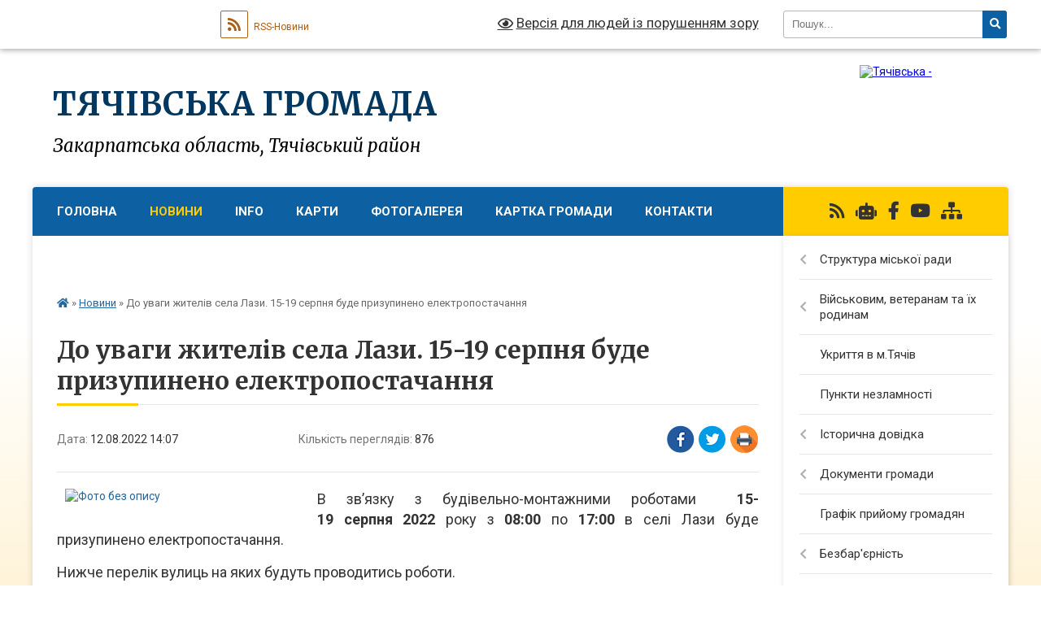

--- FILE ---
content_type: text/html; charset=UTF-8
request_url: https://tyachiv-city.gov.ua/news/1660302531/
body_size: 25010
content:
<!DOCTYPE html>
<html lang="uk">
<head>
	<!--[if IE]><meta http-equiv="X-UA-Compatible" content="IE=edge"><![endif]-->
	<meta charset="utf-8">
	<meta name="viewport" content="width=device-width, initial-scale=1">
	<!--[if IE]><script>
		document.createElement('header');
		document.createElement('nav');
		document.createElement('main');
		document.createElement('section');
		document.createElement('article');
		document.createElement('aside');
		document.createElement('footer');
		document.createElement('figure');
		document.createElement('figcaption');
	</script><![endif]-->
	<title>До уваги жителів села Лази. 15-19 серпня буде призупинено електропостачання | Тячівська громада</title>
	<meta name="description" content="В зв&amp;rsquo;язку з будівельно-монтажними роботами  15-19 серпня 2022 року з 08:00 по 17:00 в селі Лази буде призупинено електропостачання.. . Нижче перелік вулиць на яких будуть проводитись роботи.. .  . . Будівельно-монт">
	<meta name="keywords" content="До, уваги, жителів, села, Лази., 15-19, серпня, буде, призупинено, електропостачання, |, Тячівська, громада">

	
		<meta property="og:image" content="https://rada.info/upload/users_files/04053766/2eed6ef7dbfe004b12bd15f220a3a746.jpg">
	<meta property="og:image:width" content="1890">
	<meta property="og:image:height" content="1063">
			<meta property="og:title" content="До уваги жителів села Лази. 15-19 серпня буде призупинено електропостачання">
			<meta property="og:description" content="В зв&amp;rsquo;язку з будівельно-монтажними роботами&amp;nbsp; 15-19&amp;nbsp;серпня&amp;nbsp;2022 року з 08:00 по 17:00 в селі Лази буде призупинено електропостачання.">
			<meta property="og:type" content="article">
	<meta property="og:url" content="https://tyachiv-city.gov.ua/news/1660302531/">
		
		<link rel="apple-touch-icon" sizes="57x57" href="https://tyachiv-city.gov.ua/apple-icon-57x57.png">
	<link rel="apple-touch-icon" sizes="60x60" href="https://tyachiv-city.gov.ua/apple-icon-60x60.png">
	<link rel="apple-touch-icon" sizes="72x72" href="https://tyachiv-city.gov.ua/apple-icon-72x72.png">
	<link rel="apple-touch-icon" sizes="76x76" href="https://tyachiv-city.gov.ua/apple-icon-76x76.png">
	<link rel="apple-touch-icon" sizes="114x114" href="https://tyachiv-city.gov.ua/apple-icon-114x114.png">
	<link rel="apple-touch-icon" sizes="120x120" href="https://tyachiv-city.gov.ua/apple-icon-120x120.png">
	<link rel="apple-touch-icon" sizes="144x144" href="https://tyachiv-city.gov.ua/apple-icon-144x144.png">
	<link rel="apple-touch-icon" sizes="152x152" href="https://tyachiv-city.gov.ua/apple-icon-152x152.png">
	<link rel="apple-touch-icon" sizes="180x180" href="https://tyachiv-city.gov.ua/apple-icon-180x180.png">
	<link rel="icon" type="image/png" sizes="192x192" href="https://tyachiv-city.gov.ua/android-icon-192x192.png">
	<link rel="icon" type="image/png" sizes="32x32" href="https://tyachiv-city.gov.ua/favicon-32x32.png">
	<link rel="icon" type="image/png" sizes="96x96" href="https://tyachiv-city.gov.ua/favicon-96x96.png">
	<link rel="icon" type="image/png" sizes="16x16" href="https://tyachiv-city.gov.ua/favicon-16x16.png">
	<link rel="manifest" href="https://tyachiv-city.gov.ua/manifest.json">
	<meta name="msapplication-TileColor" content="#ffffff">
	<meta name="msapplication-TileImage" content="https://tyachiv-city.gov.ua/ms-icon-144x144.png">
	<meta name="theme-color" content="#ffffff">
	
	
		<meta name="robots" content="">
	
	<link rel="preconnect" href="https://fonts.googleapis.com">
	<link rel="preconnect" href="https://fonts.gstatic.com" crossorigin>
	<link href="https://fonts.googleapis.com/css?family=Merriweather:400i,700|Roboto:400,400i,700,700i&amp;subset=cyrillic-ext" rel="stylesheet">

    <link rel="preload" href="https://cdnjs.cloudflare.com/ajax/libs/font-awesome/5.9.0/css/all.min.css" as="style">
	<link rel="stylesheet" href="https://cdnjs.cloudflare.com/ajax/libs/font-awesome/5.9.0/css/all.min.css" integrity="sha512-q3eWabyZPc1XTCmF+8/LuE1ozpg5xxn7iO89yfSOd5/oKvyqLngoNGsx8jq92Y8eXJ/IRxQbEC+FGSYxtk2oiw==" crossorigin="anonymous" referrerpolicy="no-referrer" />
	
    <link rel="preload" href="//gromada.org.ua/themes/nature/css/styles_vip.css?v=3.31" as="style">
	<link rel="stylesheet" href="//gromada.org.ua/themes/nature/css/styles_vip.css?v=3.31">
	<link rel="stylesheet" href="//gromada.org.ua/themes/nature/css/171/theme_vip.css?v=1766236155">
	
		<!--[if lt IE 9]>
	<script src="https://oss.maxcdn.com/html5shiv/3.7.2/html5shiv.min.js"></script>
	<script src="https://oss.maxcdn.com/respond/1.4.2/respond.min.js"></script>
	<![endif]-->
	<!--[if gte IE 9]>
	<style type="text/css">
		.gradient { filter: none; }
	</style>
	<![endif]-->

</head>
<body class=" right">

	<a href="#top_menu" class="skip-link link" aria-label="Перейти до головного меню (Alt+1)" accesskey="1">Перейти до головного меню (Alt+1)</a>
	<a href="#left_menu" class="skip-link link" aria-label="Перейти до бічного меню (Alt+2)" accesskey="2">Перейти до бічного меню (Alt+2)</a>
    <a href="#main_content" class="skip-link link" aria-label="Перейти до головного вмісту (Alt+3)" accesskey="3">Перейти до текстового вмісту (Alt+3)</a>



		<div id="all_screen">

						<section class="search_menu">
				<div class="wrap">
					<div class="row">
						<div class="grid-25 fl">
							<form action="https://tyachiv-city.gov.ua/search/" class="search">
								<input type="text" name="q" value="" placeholder="Пошук..." aria-label="Введіть пошукову фразу" required>
								<button type="submit" name="search" value="y" aria-label="Натисніть для здійснення пошуку"><i class="fa fa-search"></i></button>
							</form>
							<a id="alt_version_eye" href="#" title="Версія для людей із порушенням зору" onclick="return set_special('262aae7926503d06d8aefd922ce6416eefec3965');"><i class="far fa-eye"></i></a>
						</div>
						<div class="grid-75">
							<div class="row">
								<div class="grid-25" style="padding-top: 13px;">
									<div id="google_translate_element"></div>
								</div>
								<div class="grid-25" style="padding-top: 13px;">
									<a href="https://gromada.org.ua/rss/171/" class="rss" title="RSS-стрічка"><span><i class="fa fa-rss"></i></span> RSS-Новини</a>
								</div>
								<div class="grid-50 alt_version_block">

									<div class="alt_version">
										<a href="#" class="set_special_version" onclick="return set_special('262aae7926503d06d8aefd922ce6416eefec3965');"><i class="far fa-eye"></i> Версія для людей із порушенням зору</a>
									</div>

								</div>
								<div class="clearfix"></div>
							</div>
						</div>
						<div class="clearfix"></div>
					</div>
				</div>
			</section>
			
			<header>
				<div class="wrap">
					<div class="row">

						<div class="grid-25 logo fl">
							<a href="https://tyachiv-city.gov.ua/" id="logo">
								<img src="https://rada.info/upload/users_files/04053766/gerb/AA-EeOo_1.png" alt="Тячівська - ">
							</a>
						</div>
						<div class="grid-75 title fr">
							<div class="slogan_1">Тячівська громада</div>
							<div class="slogan_2">Закарпатська область, Тячівський район</div>
						</div>
						<div class="clearfix"></div>

					</div>
				</div>
			</header>

			<div class="wrap">
				<section class="middle_block">

					<div class="row">
						<div class="grid-75 fr">
							<nav class="main_menu" id="top_menu">
								<ul>
																		<li class="">
										<a href="https://tyachiv-city.gov.ua/main/">Головна</a>
																													</li>
																		<li class="active">
										<a href="https://tyachiv-city.gov.ua/news/">Новини</a>
																													</li>
																		<li class="">
										<a href="https://tyachiv-city.gov.ua/info-18-13-06-29-12-2021/">INFO</a>
																													</li>
																		<li class="">
										<a href="https://tyachiv-city.gov.ua/karta-tyacheva-20-19-53-27-02-2016/">Карти</a>
																													</li>
																		<li class="">
										<a href="https://tyachiv-city.gov.ua/photo/">Фотогалерея</a>
																													</li>
																		<li class="">
										<a href="https://tyachiv-city.gov.ua/structure/">Картка громади</a>
																													</li>
																		<li class="">
										<a href="https://tyachiv-city.gov.ua/feedback/">Контакти</a>
																													</li>
																		<li class="">
										<a href="https://tyachiv-city.gov.ua/poshuk-01-14-04-04-07-2017/">Пошук</a>
																													</li>
																										</ul>

								<button class="menu-button" id="open-button"><i class="fas fa-bars"></i> Меню сайту</button>

							</nav>
							<div class="clearfix"></div>

														<section class="bread_crumbs">
								<div xmlns:v="http://rdf.data-vocabulary.org/#"><a href="https://tyachiv-city.gov.ua/" title="Головна сторінка"><i class="fas fa-home"></i></a> &raquo; <a href="https://tyachiv-city.gov.ua/news/" aria-current="page">Новини</a>  &raquo; <span>До уваги жителів села Лази. 15-19 серпня буде призупинено електропостачання</span></div>
							</section>
							
							<main id="main_content">

																											<h1>До уваги жителів села Лази. 15-19 серпня буде призупинено електропостачання</h1>


<div class="row">
	<div class="grid-30 one_news_date">
		Дата: <span>12.08.2022 14:07</span>
	</div>
	<div class="grid-30 one_news_count">
		Кількість переглядів: <span>876</span>
	</div>
		<div class="grid-30 one_news_socials">
		<button class="social_share" data-type="fb" aria-label="Поширити у Фейсбук"><img src="//gromada.org.ua/themes/nature/img/share/fb.png" alt="Іконака Фейсбук"></button>
		<button class="social_share" data-type="tw" aria-label="Поширити у Твітер"><img src="//gromada.org.ua/themes/nature/img/share/tw.png" alt="Іконка Твітер"></button>
		<button class="print_btn" onclick="window.print();" aria-label="Надрукувати"><img src="//gromada.org.ua/themes/nature/img/share/print.png" alt="Іконка принтеру"></button>
	</div>
		<div class="clearfix"></div>
</div>

<hr>

<p style="text-align: justify;"><a href="https://rada.info/upload/users_files/04053766/2eed6ef7dbfe004b12bd15f220a3a746.jpg"><img alt="Фото без опису"  alt="" src="https://rada.info/upload/users_files/04053766/2eed6ef7dbfe004b12bd15f220a3a746.jpg" style="margin-left: 10px; margin-right: 10px; float: left; width: 300px; height: 169px;" /></a><span style="font-size:18px;">В зв&rsquo;язку з будівельно-монтажними роботами&nbsp; <strong>15-19&nbsp;серпня&nbsp;2022</strong> року з <strong>08:00</strong> по <strong>17:00</strong> в селі Лази буде призупинено електропостачання.</span></p>

<p style="text-align: justify;"><span style="font-size:18px;">Нижче перелік вулиць на яких будуть проводитись роботи.</span></p>

<p style="text-align: justify;">&nbsp;</p>

<p><strong><span style="font-size:18px;">Будівельно-монтажні роботи:</span></strong><span style="font-size:16px;">:</span></p>

<ul>
	<li><span style="font-size:18px;"><strong>&nbsp;<span style="font-size: 18px;">вул.Лазівська (2-39)</span></strong></span></li>
</ul>

<p><strong><span style="font-size:18px;">Просимо вибачення за незручності.</span></strong></p>

<hr />
<p>&nbsp;</p>
<amp-ad data-ad-client="ca-pub-3807303583340358" data-ad-slot="5764516392" data-auto-format="rspv" data-full-width="" height="320" type="adsense" width="100vw">
<div overflow="">&nbsp;</div>
</amp-ad>
<div class="clearfix"></div>

<hr>


<a name="news_comments"></a>
<h2>Коментарі:</h2>


<p>Ваш коментар може бути першим :)</p>
<p><a href="#add_comment" class="btn btn-yellow open-popup"><i class="fas fa-plus-circle"></i> Додати коментар</a></p>
<hr>

<p><a href="https://tyachiv-city.gov.ua/news/" class="btn btn-grey">&laquo; повернутися</a></p>																	
							</main>
						</div>
						<div class="grid-25 fl">

							<div class="project_name">
								<a href="https://gromada.org.ua/rss/171/" rel="nofollow" target="_blank" title="RSS-стрічка новин сайту"><i class="fas fa-rss"></i></a>
																<a href="https://tyachiv-city.gov.ua/feedback/#chat_bot" title="Наша громада в смартфоні"><i class="fas fa-robot"></i></a>
																																<a href="https://www.facebook.com/tyachiv.adm/" rel="nofollow" target="_blank" title="Приєднуйтесь до нас у Facebook"><i class="fab fa-facebook-f"></i></a>								<a href="https://www.youtube.com/channel/UCTZnV4K-_RKk5ycoYTCptiA?view_as=subscriber" rel="nofollow" target="_blank" title="Наш Youtube-канал"><i class="fab fa-youtube"></i></a>																<a href="https://tyachiv-city.gov.ua/sitemap/" title="Мапа сайту"><i class="fas fa-sitemap"></i></a>
							</div>
							<aside class="left_sidebar">
				
								
																<nav class="sidebar_menu" id="left_menu">
									<ul>
																				<li class=" has-sub">
											<a href="https://tyachiv-city.gov.ua/struktura-miskoi-radi-16-03-05-06-12-2019/">Структура міської ради</a>
																						<button onclick="return show_next_level(this);" aria-label="Показати підменю"></button>
																																	<i class="fa fa-chevron-right"></i>
											<ul>
																								<li class="">
													<a href="https://tyachiv-city.gov.ua/dovidnik-organizacij-ustanov-zakladiv-ta-pidpriemstv-ta-organizacij-scho-nalezhat-do-sferi-upravlinnya-tyachivskoi-miskoi-radi-13-59-52-12-02-2020/">Довідник організацій, установ (закладів) та підприємств та організацій, що належать до сфери управління Тячівської міської ради</a>
																																						</li>
																								<li class="">
													<a href="https://tyachiv-city.gov.ua/vakansii-13-48-55-18-11-2025/">Вакансії</a>
																																						</li>
																																			</ul>
																					</li>
																				<li class=" has-sub">
											<a href="https://tyachiv-city.gov.ua/veteranm-ta-ih-rodinam-08-40-26-02-05-2024/">Військовим, ветеранам та їх родинам</a>
																						<button onclick="return show_next_level(this);" aria-label="Показати підменю"></button>
																																	<i class="fa fa-chevron-right"></i>
											<ul>
																								<li class="">
													<a href="https://tyachiv-city.gov.ua/kontakti-strukturnih-pidrozdiliv-z-pitan-veteranskoi-politiki-v-zakarpatskij-oblasti-09-32-06-07-11-2024/">Контакти структурних підрозділів з питань ветеранської політики в Закарпатській області</a>
																																						</li>
																								<li class="">
													<a href="https://tyachiv-city.gov.ua/viplata-materialnoi-dopomogi-vijskovosluzhbovyam-14-34-00-18-09-2025/">Виплата матеріальної допомоги військовослужбовцям/учасникам бойових дій</a>
																																						</li>
																																			</ul>
																					</li>
																				<li class="">
											<a href="https://tyachiv-city.gov.ua/ukrittya-v-mtyachiv-13-23-17-02-06-2023/">Укриття в м.Тячів</a>
																																</li>
																				<li class="">
											<a href="https://tyachiv-city.gov.ua/punkti-nezlamnosti-10-25-04-15-08-2023/">Пункти незламності</a>
																																</li>
																				<li class=" has-sub">
											<a href="https://tyachiv-city.gov.ua/istorichna-dovidka-09-09-23-18-02-2016/">Історична довідка</a>
																						<button onclick="return show_next_level(this);" aria-label="Показати підменю"></button>
																																	<i class="fa fa-chevron-right"></i>
											<ul>
																								<li class="">
													<a href="https://tyachiv-city.gov.ua/misto-tyachiv-15-02-20-22-02-2016/">місто Тячів</a>
																																						</li>
																								<li class="">
													<a href="https://tyachiv-city.gov.ua/selo-tyachivka-15-07-02-22-02-2016/">село Тячівка</a>
																																						</li>
																								<li class="">
													<a href="https://tyachiv-city.gov.ua/selo-lazi-15-08-06-22-02-2016/">село Лази</a>
																																						</li>
																								<li class="">
													<a href="https://tyachiv-city.gov.ua/selo-okrugla-15-09-33-22-02-2016/">село Округла</a>
																																						</li>
																								<li class="">
													<a href="https://tyachiv-city.gov.ua/selo-ruske-pole-15-10-38-22-02-2016/">село Руське Поле</a>
																																						</li>
																																			</ul>
																					</li>
																				<li class=" has-sub">
											<a href="https://tyachiv-city.gov.ua/pasport-gromadi-11-20-29-18-02-2016/">Документи громади</a>
																						<button onclick="return show_next_level(this);" aria-label="Показати підменю"></button>
																																	<i class="fa fa-chevron-right"></i>
											<ul>
																								<li class="">
													<a href="https://tyachiv-city.gov.ua/vipiska-z-edrpou-16-55-39-23-02-2016/">Виписка з ЄДРПОУ</a>
																																						</li>
																								<li class="">
													<a href="https://tyachiv-city.gov.ua/vityag-z-edrpou-17-03-00-23-02-2016/">Витяг з ЄДРПОУ</a>
																																						</li>
																								<li class="">
													<a href="https://tyachiv-city.gov.ua/svidoctvo-pro-reestraciju-tyachivskoi-otg-17-00-17-23-02-2016/">Свідоцтво про державну реєстрацію громади</a>
																																						</li>
																								<li class="">
													<a href="https://tyachiv-city.gov.ua/statut-gromadi-16-35-20-23-02-2016/">Статут громади</a>
																																						</li>
																								<li class="">
													<a href="https://tyachiv-city.gov.ua/pasport-gromadi-16-34-46-23-02-2016/">Паспорт громади</a>
																																						</li>
																								<li class="">
													<a href="https://tyachiv-city.gov.ua/rishennya-rad-pro-dobrovilne-obednannya-20-53-39-27-02-2016/">Рішення рад про добровільне обєднання та висновок ОДА</a>
																																						</li>
																								<li class="">
													<a href="https://tyachiv-city.gov.ua/strategiya-integrovanogo-rozvitku-gromadi-08-09-21-06-06-2017/">Стратегія інтегрованого розвитку громади</a>
																																						</li>
																																			</ul>
																					</li>
																				<li class="">
											<a href="https://tyachiv-city.gov.ua/grafik-prijomu-gromadyan-14-12-32-10-06-2020/">Графік прийому громадян</a>
																																</li>
																				<li class=" has-sub">
											<a href="https://tyachiv-city.gov.ua/bezbarernist-12-13-55-30-05-2023/">Безбар'єрність</a>
																						<button onclick="return show_next_level(this);" aria-label="Показати підменю"></button>
																																	<i class="fa fa-chevron-right"></i>
											<ul>
																								<li class="">
													<a href="https://tyachiv-city.gov.ua/genderna-rivnist-10-24-33-23-04-2025/">Гендерна рівність</a>
																																						</li>
																																			</ul>
																					</li>
																				<li class="">
											<a href="https://tyachiv-city.gov.ua/dostup-do-publichnoi-informacii-09-06-25-28-08-2020/">Доступ до публічної інформації</a>
																																</li>
																				<li class=" has-sub">
											<a href="https://tyachiv-city.gov.ua/elektronni-poslugi-09-03-35-06-08-2020/">Електронні послуги</a>
																						<button onclick="return show_next_level(this);" aria-label="Показати підменю"></button>
																																	<i class="fa fa-chevron-right"></i>
											<ul>
																								<li class="">
													<a href="https://tyachiv-city.gov.ua/poslugi-dlya-ljudej-z-invalidnistju-16-02-09-06-12-2021/">Послуги для людей з інвалідністю</a>
																																						</li>
																								<li class="">
													<a href="https://tyachiv-city.gov.ua/poslugi-dlya-vijskovozobov’yazanih-ta-prizovnikiv-na-gidi-13-06-32-10-01-2022/">Послуги для військовозобов’язаних та призовників на Гіді</a>
																																						</li>
																								<li class="">
													<a href="https://tyachiv-city.gov.ua/neobhidni-dlya-opodatkuvannya-derzhposlugi-—-na-gidi-12-31-44-15-06-2022/">Необхідні для оподаткування держпослуги — на Гіді</a>
																																						</li>
																								<li class="">
													<a href="https://tyachiv-city.gov.ua/derzhposlugi-na-gidi-scho-aktualni-dlya-biznesu-pid-chas-vijni-12-32-22-15-06-2022/">Держпослуги на Гіді, що актуальні для бізнесу під час війни</a>
																																						</li>
																								<li class="">
													<a href="https://tyachiv-city.gov.ua/socialni-poslugi-08-42-12-30-11-2021/">Соціальні послуги</a>
																																						</li>
																								<li class="">
													<a href="https://tyachiv-city.gov.ua/otrimannya-zhitla-abo-groshovoi-kompensacii-16-54-02-08-11-2021/">Отримання житла або грошової компенсації</a>
																																						</li>
																								<li class="">
													<a href="https://tyachiv-city.gov.ua/onlajn-servisi-zakarpattyaenergozbut-13-33-44-11-02-2022/">Онлайн сервіси Закарпаттяенергозбут</a>
																																						</li>
																								<li class="">
													<a href="https://tyachiv-city.gov.ua/perevezennya-zaliznichnim-ta-aviacijnim-transportom-13-32-31-15-12-2021/">Перевезення залізничним та авіаційним транспортом</a>
																																						</li>
																								<li class="">
													<a href="https://tyachiv-city.gov.ua/zemelni-poslugi-16-37-21-01-02-2022/">Земельні послуги</a>
																																						</li>
																								<li class="">
													<a href="https://tyachiv-city.gov.ua/poslugi-dracs-08-58-03-18-01-2022/">Послуги ДРАЦС</a>
																																						</li>
																								<li class="">
													<a href="https://tyachiv-city.gov.ua/poslugi-iz-perevezennya-15-11-21-25-11-2021/">Послуги із перевезення</a>
																																						</li>
																								<li class="">
													<a href="https://tyachiv-city.gov.ua/dopomoga-sim’yam-17-01-50-22-02-2022/">Допомога сім’ям</a>
																																						</li>
																																			</ul>
																					</li>
																				<li class=" has-sub">
											<a href="https://tyachiv-city.gov.ua/miskij-golova-11-07-26-18-02-2016/">Міський голова</a>
																						<button onclick="return show_next_level(this);" aria-label="Показати підменю"></button>
																																	<i class="fa fa-chevron-right"></i>
											<ul>
																								<li class="">
													<a href="https://tyachiv-city.gov.ua/rozporyadzhennya-14-58-09-22-02-2016/">Розпорядження міського голови</a>
																																						</li>
																																			</ul>
																					</li>
																				<li class=" has-sub">
											<a href="https://tyachiv-city.gov.ua/vikonavchij-komitet-15-18-18-22-02-2016/">Виконавчий комітет</a>
																						<button onclick="return show_next_level(this);" aria-label="Показати підменю"></button>
																																	<i class="fa fa-chevron-right"></i>
											<ul>
																								<li class="">
													<a href="https://tyachiv-city.gov.ua/proekti-rishen-vikonkomu-11-50-44-11-04-2017/">Проєкти рішень виконкому</a>
																																						</li>
																								<li class="">
													<a href="https://tyachiv-city.gov.ua/rishennya-vikonkomu-15-27-27-22-02-2016/">Рішення виконкому</a>
																																						</li>
																																			</ul>
																					</li>
																				<li class=" has-sub">
											<a href="https://tyachiv-city.gov.ua/deputati-gromadi-11-14-56-18-02-2016/">Депутати громади</a>
																						<button onclick="return show_next_level(this);" aria-label="Показати підменю"></button>
																																	<i class="fa fa-chevron-right"></i>
											<ul>
																								<li class="">
													<a href="https://tyachiv-city.gov.ua/sklad-deputatskih-komisij-tyachivskoi-miskoi-radi-zakarpatskoi-oblasti-vii-sklikannya-20152020-rr-16-52-44-24-03-2016/">Склад депутатських комісій</a>
																																						</li>
																								<li class="">
													<a href="https://tyachiv-city.gov.ua/protokoli-zasidan-postijnih-deputatskih-komisij-10-54-29-15-04-2025/">Протоколи засідань постійних депутатських комісій</a>
																																						</li>
																								<li class="">
													<a href="https://tyachiv-city.gov.ua/rezultati-vidkritogo-poimennogo-golosuvannya-16-56-28-24-03-2016/">Результати відкритого поіменного голосування</a>
																																						</li>
																								<li class="">
													<a href="https://tyachiv-city.gov.ua/proekti-rishen-sesii-16-55-57-24-03-2016/">Проєкти рішень сесії Тячівської міської ради восьмого скликання</a>
																																						</li>
																								<li class="">
													<a href="https://tyachiv-city.gov.ua/reglament-roboti-zasidan-radi-ta-ii-postijnih-komisij-09-51-14-25-02-2020/">Регламент роботи засідань Ради та її постійних комісій</a>
																																						</li>
																								<li class="">
													<a href="https://tyachiv-city.gov.ua/grafik-prijomu-11-24-23-29-12-2020/">Графік прийому</a>
																																						</li>
																								<li class=" has-sub">
													<a href="https://tyachiv-city.gov.ua/video-10-14-43-29-11-2024/">Відео</a>
																										<button onclick="return show_next_level(this);" aria-label="Показати підменю"></button>
																																							<i class="fa fa-chevron-right"></i>
													<ul>
																												<li><a href="https://tyachiv-city.gov.ua/sesii-10-16-13-29-11-2024/">Сесії</a></li>
																												<li><a href="https://tyachiv-city.gov.ua/zasidannya-komisij-10-15-05-29-11-2024/">Засідання комісій</a></li>
																																									</ul>
																									</li>
																																			</ul>
																					</li>
																				<li class=" has-sub">
											<a href="https://tyachiv-city.gov.ua/rishennya-sesij-viigo-sklikannya-11-32-16-23-07-2019/">Рішення сесій VIII-го скликання</a>
																						<button onclick="return show_next_level(this);" aria-label="Показати підменю"></button>
																																	<i class="fa fa-chevron-right"></i>
											<ul>
																								<li class=" has-sub">
													<a href="https://tyachiv-city.gov.ua/2020-rik-15-46-10-23-02-2022/">2020 рік</a>
																										<button onclick="return show_next_level(this);" aria-label="Показати підменю"></button>
																																							<i class="fa fa-chevron-right"></i>
													<ul>
																												<li><a href="https://tyachiv-city.gov.ua/persha-sesiya-vosmogo-sklikannya-vid-11112020-14-51-29-18-11-2020/">01 Перша сесія від 11.11.2020</a></li>
																												<li><a href="https://tyachiv-city.gov.ua/druga-pozachergova-sesiya-vid-22122020-13-49-41-22-12-2020/">02 Друга (позачергова) сесія від 22.12.2020 та 24.12.2020</a></li>
																												<li><a href="https://tyachiv-city.gov.ua/tretya-pozachergova-sesiya-vid-29122020-11-15-53-29-12-2020/">03 Третя (позачергова) сесія від 29.12.2020</a></li>
																																									</ul>
																									</li>
																								<li class=" has-sub">
													<a href="https://tyachiv-city.gov.ua/2021-rik-15-46-25-23-02-2022/">2021 рік</a>
																										<button onclick="return show_next_level(this);" aria-label="Показати підменю"></button>
																																							<i class="fa fa-chevron-right"></i>
													<ul>
																												<li><a href="https://tyachiv-city.gov.ua/4-sesiya-18-09-08-04-02-2021/">04 Четверта (позачергова) сесія  від 28.01.2021 та 06.04.2021</a></li>
																												<li><a href="https://tyachiv-city.gov.ua/p’yata-pozachergova-sesiya-vid-27042021-11-00-30-27-04-2021/">05 П’ята (позачергова) сесія від 27.04.2021</a></li>
																												<li><a href="https://tyachiv-city.gov.ua/shosta-pozachergova-sesiya-vid-27052021-08-57-26-01-06-2021/">06 Шоста (позачергова) сесія від 27.05.2021</a></li>
																												<li><a href="https://tyachiv-city.gov.ua/soma-sesiya-vosmogo-sklikannya-vid-15072021-r-11-47-49-15-07-2021/">07 Сьома сесія від 15.07.2021 та 17.08.2021</a></li>
																												<li><a href="https://tyachiv-city.gov.ua/vosma-sesiya-vosmogo-sklikannya-vid-17092021-11-16-31-20-09-2021/">08 Восьма сесія від 17.09.2021</a></li>
																												<li><a href="https://tyachiv-city.gov.ua/9a pozachergova-sesiya vid-08102021-19-32-53-11-10-2021/">09 Дев'ята (позачергова) сесія від 08.10.2021 та 11.11.2021</a></li>
																												<li><a href="https://tyachiv-city.gov.ua/10a-sesiya-vid-23122021-16-42-56-23-12-2021/">10 Десята сесія від 23.12.2021</a></li>
																																									</ul>
																									</li>
																								<li class=" has-sub">
													<a href="https://tyachiv-city.gov.ua/2022-13-50-37-22-07-2022/">2022 рік</a>
																										<button onclick="return show_next_level(this);" aria-label="Показати підменю"></button>
																																							<i class="fa fa-chevron-right"></i>
													<ul>
																												<li><a href="https://tyachiv-city.gov.ua/odinadcyata-sesiya-vid-15022022-16-06-00-16-02-2022/">11 Одинадцята сесія від 15.02.2022</a></li>
																												<li><a href="https://tyachiv-city.gov.ua/dvanadcyata-pozachergova-sesiya-13-53-21-22-07-2022/">12 Дванадцята (позачергова) сесія від 14.07.2022</a></li>
																												<li><a href="https://tyachiv-city.gov.ua/trinadcyata-pozachergova-sesiya-09-03-44-27-09-2022/">13 Тринадцята (позачергова) сесія від 22.09.2022 та 31.10.2022</a></li>
																												<li><a href="https://tyachiv-city.gov.ua/chotirnadcyata-sesiya-14-08-21-27-12-2022/">14 Чотирнадцята (позачергова) сесія від 21.11.2022</a></li>
																												<li><a href="https://tyachiv-city.gov.ua/pyatnadcyata-sesiya-vid-22122022-14-09-39-27-12-2022/">15 П'ятнадцята сесія від 22.12.2022</a></li>
																												<li><a href="https://tyachiv-city.gov.ua/shistnadcyata-sesiya-vid-30122022-10-22-15-04-01-2023/">16 Шістнадцята (позачергова) сесія від 30.12.2022</a></li>
																																									</ul>
																									</li>
																								<li class=" has-sub">
													<a href="https://tyachiv-city.gov.ua/2023-rik-16-28-26-31-01-2023/">2023 рік</a>
																										<button onclick="return show_next_level(this);" aria-label="Показати підменю"></button>
																																							<i class="fa fa-chevron-right"></i>
													<ul>
																												<li><a href="https://tyachiv-city.gov.ua/shistnadcyata-pozachergova-sesiya-vid-02022023-12-34-02-07-02-2023/">16 Шістнадцята (позачергова) сесія від 02.02.2023</a></li>
																												<li><a href="https://tyachiv-city.gov.ua/simnadcyata-pozachergova-sesiya-vosmogo-sklikannya-09-18-34-06-04-2023/">17 Сімнадцята (позачергова) сесія від 02.03.2023</a></li>
																												<li><a href="https://tyachiv-city.gov.ua/visimnadcyata-sesiya-vid-06042023-09-39-35-18-04-2023/">18 Вісімнадцята сесія від 06.04.2023</a></li>
																												<li><a href="https://tyachiv-city.gov.ua/19-09-16-03-23-05-2023/">19 Дев'ятнадцята сесія від 18.05.2023</a></li>
																												<li><a href="https://tyachiv-city.gov.ua/dvadcyata-sesiya-vid-13072023-09-32-47-14-07-2023/">20 Двадцята сесія від 13.07.2023</a></li>
																												<li><a href="https://tyachiv-city.gov.ua/dvadcyat-persha-pozachergova-sesiya-vid-10082023-r-13-21-13-03-09-2023/">21 Двадцять перша (позачергова) сесія від 10.08.2023 та 14.09.2023</a></li>
																												<li><a href="https://tyachiv-city.gov.ua/dvadcyat-druga-10-17-04-29-09-2023/">22 Двадцять друга (позачергова) сесія від 20.09.2023</a></li>
																												<li><a href="https://tyachiv-city.gov.ua/dvadcyat-tretya-sesiya-vosmogo-sklikannya-vid-09112023-r-19-15-45-21-11-2023/">23 Двадцять третя сесія від 09.11.2023</a></li>
																												<li><a href="https://tyachiv-city.gov.ua/dvadcyat-chetverta-sesiya-vid-14122023-09-14-42-20-12-2023/">24 Двадцять четверта сесія від 14.12.2023</a></li>
																																									</ul>
																									</li>
																								<li class=" has-sub">
													<a href="javascript:;">2024 рік</a>
																										<button onclick="return show_next_level(this);" aria-label="Показати підменю"></button>
																																							<i class="fa fa-chevron-right"></i>
													<ul>
																												<li><a href="https://tyachiv-city.gov.ua/dvadcyat-p’yata-pozachergova-sesiya-vid-11012024-16-12-32-19-01-2024/">25 Двадцять п’ята (позачергова) сесія від 11.01.2024 та 07.03.2024</a></li>
																												<li><a href="https://tyachiv-city.gov.ua/dvadcyat-shosta-vid-18042024-14-53-20-19-04-2024/">26 Двадцять шоста сесія від 18.04.2024</a></li>
																												<li><a href="https://tyachiv-city.gov.ua/27-dvadcyat-soma-sesiya-vid-06062024-09-02-56-11-06-2024/">27 Двадцять сьома сесія від 06.06.2024 та 14.06.2024</a></li>
																												<li><a href="https://tyachiv-city.gov.ua/28-sesiya-20-33-21-19-07-2024/">28  Двадцять восьма (позачергова) сесія від 12.07.2024 та 30.07.2024</a></li>
																												<li><a href="https://tyachiv-city.gov.ua/dvadcyat-dev’yata-pozachergova-sesiya-14-02-43-05-09-2024/">29 Двадцять дев’ята (позачергова) сесія від 27.08.2024 та 04.10.2024</a></li>
																												<li><a href="https://tyachiv-city.gov.ua/30-tridcyata-pozachergova-sesiya-vid-05112024-11-38-42-11-11-2024/">30 Тридцята (позачергова) сесія від 05.11.2024</a></li>
																												<li><a href="https://tyachiv-city.gov.ua/31-sesiya-16-48-29-26-12-2024/">31 Тридцять перша сесія від 19.12.2024</a></li>
																																									</ul>
																									</li>
																								<li class=" has-sub">
													<a href="https://tyachiv-city.gov.ua/2025-rik-13-41-51-24-01-2025/">2025 рік</a>
																										<button onclick="return show_next_level(this);" aria-label="Показати підменю"></button>
																																							<i class="fa fa-chevron-right"></i>
													<ul>
																												<li><a href="https://tyachiv-city.gov.ua/32-pozachergova-sesiya-vid-22012025-13-42-46-24-01-2025/">Тридцять друга (позачергова) сесія від 23.01.2025</a></li>
																												<li><a href="https://tyachiv-city.gov.ua/tridcyat-tretya-09-25-05-05-03-2025/">Тридцять третя сесія від 27.02.2025</a></li>
																												<li><a href="https://tyachiv-city.gov.ua/tridcyat-chetverta-vid-10042025-10-31-09-14-04-2025/">Тридцять четверта сесія від 10.04.2025</a></li>
																												<li><a href="https://tyachiv-city.gov.ua/sorokova-sesiya-tyachivskoi-miskoi-radi-vosmogo-sklikannya-vid-18122025-roku-10-56-04-19-12-2025/">Сорокова сесія від 18.12.2025 року</a></li>
																												<li><a href="https://tyachiv-city.gov.ua/tridcyat-vosma-pozachergova-sesiya-i-plenarne-zasidannya-vid-30092025-roku-14-08-13-01-10-2025/">Тридцять восьма (позачергова) сесія І пленарне засідання від 30.09.2025 року</a></li>
																												<li><a href="https://tyachiv-city.gov.ua/tridcyat-chetverta-sesiya-ii-plenarne-zasidannya-vid-12062025-13-58-29-18-06-2025/">Тридцять четверта сесія ІІ пленарне засідання від 12.06.2025</a></li>
																												<li><a href="https://tyachiv-city.gov.ua/tridcyat-soma-pozachergova-sesiya-ii-plenarne-zasidannya-vid-18092025-13-40-21-19-09-2025/">Тридцять сьома (позачергова) сесія ІІ пленарне засідання від 18.09.2025</a></li>
																												<li><a href="https://tyachiv-city.gov.ua/tridcyat-vosma-pozachergova-sesiya-ii-plenarne-zasidannya-vid-11112025-roku-09-43-27-17-11-2025/">Тридцять восьма (позачергова) сесія ІІ пленарне засідання від 11.11.2025 року</a></li>
																												<li><a href="https://tyachiv-city.gov.ua/tridcyat-pyata-sesiya-vid-10072025-roku-10-10-56-14-07-2025/">Тридцять п'ята сесія від 10.07.2025 року</a></li>
																												<li><a href="https://tyachiv-city.gov.ua/tridcyat-devyata-pozachergova-sesiya-tyachivskoi-miskoi-radi-vosmogo-slikannya-vid-20112025-r-13-26-10-26-11-2025/">Тридцять дев'ята (позачергова) сесія від 20.11.2025 р.</a></li>
																												<li><a href="https://tyachiv-city.gov.ua/tridcyat-soma-pozachergova-sesiya-i-plenarne-zasidannya-29082025-15-40-37-01-09-2025/">Тридцять сьома (позачергова) сесія І пленарне засідання від 29.08.2025</a></li>
																												<li><a href="https://tyachiv-city.gov.ua/tridcyat-shosta-pozachergova-sesiya-vid-07082025-14-02-24-21-08-2025/">Тридцять шоста (позачергова) сесія від 07.08.2025</a></li>
																																									</ul>
																									</li>
																																			</ul>
																					</li>
																				<li class=" has-sub">
											<a href="https://tyachiv-city.gov.ua/regulyatorna-politika-17-19-00-23-02-2016/">Регуляторна політика</a>
																						<button onclick="return show_next_level(this);" aria-label="Показати підменю"></button>
																																	<i class="fa fa-chevron-right"></i>
											<ul>
																								<li class="">
													<a href="https://tyachiv-city.gov.ua/plani-diyalnosti-z-pidgotovki-regulyatornih-aktiv-22-26-00-27-02-2016/">Плани діяльності з підготовки регуляторних актів та зміни до нього</a>
																																						</li>
																								<li class="">
													<a href="https://tyachiv-city.gov.ua/proekti-regulyatornih-aktiv-10-56-52-25-04-2017/">Проєкти регуляторних актів</a>
																																						</li>
																								<li class="">
													<a href="https://tyachiv-city.gov.ua/rishennya-11-50-38-05-03-2020/">Рішення</a>
																																						</li>
																																			</ul>
																					</li>
																				<li class=" has-sub">
											<a href="https://tyachiv-city.gov.ua/ochischennya-vladi-15-11-31-22-02-2016/">Очищення влади</a>
																						<button onclick="return show_next_level(this);" aria-label="Показати підменю"></button>
																																	<i class="fa fa-chevron-right"></i>
											<ul>
																								<li class="">
													<a href="https://tyachiv-city.gov.ua/povidomlennya-pro-provedennya-perevirki-15-12-14-22-02-2016/">Повідомлення про проведення перевірки</a>
																																						</li>
																								<li class="">
													<a href="https://tyachiv-city.gov.ua/zayavizgodi-pro-provedennya-perevirki-15-28-41-22-02-2016/">Заяви-згоди про проведення перевірки</a>
																																						</li>
																								<li class="">
													<a href="https://tyachiv-city.gov.ua/deklaracii-pro-majno-dohodi-vitrati-i-zobovyazannya-finansovogo-harakteru-15-30-38-22-02-2016/">Декларації кандидатів на посаду</a>
																																						</li>
																								<li class="">
													<a href="https://tyachiv-city.gov.ua/richni-deklaracii-11-24-10-16-03-2020/">Річні декларації</a>
																																						</li>
																								<li class="">
													<a href="https://tyachiv-city.gov.ua/programa-pobudovi-suspilstva-vidpovidalnoi-demokratii-13-39-15-11-07-2024/">Програма побудови суспільства Відповідальної Демократії</a>
																																						</li>
																																			</ul>
																					</li>
																				<li class="">
											<a href="https://tyachiv-city.gov.ua/puls-15-40-40-20-11-2025/">"ПУЛЬС"</a>
																																</li>
																				<li class=" has-sub">
											<a href="https://tyachiv-city.gov.ua/civilnij-zahist-08-31-13-11-02-2025/">Цивільний захист</a>
																						<button onclick="return show_next_level(this);" aria-label="Показати підменю"></button>
																																	<i class="fa fa-chevron-right"></i>
											<ul>
																								<li class="">
													<a href="https://tyachiv-city.gov.ua/povin-pavodok-pidtoplennya-katastrofichne-zatoplennya-11-14-12-17-09-2025/">Повінь (паводок, підтоплення, катастрофічне затоплення)</a>
																																						</li>
																								<li class="">
													<a href="https://tyachiv-city.gov.ua/jodna-profilaktika-dlya-naselennya-11-16-42-17-09-2025/">Йодна профілактика для населення</a>
																																						</li>
																								<li class="">
													<a href="https://tyachiv-city.gov.ua/pam’yatka-dlya-naselennya-u-razi-ogoloshennya-signalu-povitryana-trivoga-14-05-03-18-09-2025/">Пам'ятка для населення у разі оголошення сигналу "Повітрняа тривога"</a>
																																						</li>
																								<li class="">
													<a href="https://tyachiv-city.gov.ua/dii-naselennya-v-umovah-nadzvichajnih-situacij-voennogo-harakteru-14-08-46-18-09-2025/">Дії населення в умовах надзвичайних ситуацій воєнного характеру</a>
																																						</li>
																								<li class="">
													<a href="https://tyachiv-city.gov.ua/dii-pri-otruenni-rtuttju-14-20-39-18-09-2025/">Дії при отруєнні ртуттю</a>
																																						</li>
																								<li class="">
													<a href="https://tyachiv-city.gov.ua/himichna-nebezpeke-14-22-51-18-09-2025/">Хімічна небезпека</a>
																																						</li>
																								<li class="">
													<a href="https://tyachiv-city.gov.ua/dii-v-razi-radiacijnoi-zagrozi-12-13-49-23-06-2023/">Дії в разі радіаційної загрози</a>
																																						</li>
																																			</ul>
																					</li>
																				<li class=" has-sub">
											<a href="https://tyachiv-city.gov.ua/tarifi-na-komunalni-poslugi-16-10-03-22-05-2020/">Тарифи на комунальні послуги</a>
																						<button onclick="return show_next_level(this);" aria-label="Показати підменю"></button>
																																	<i class="fa fa-chevron-right"></i>
											<ul>
																								<li class="">
													<a href="https://tyachiv-city.gov.ua/vodopostachannya-ta-vodovidvedennya-11-23-44-07-08-2022/">Водопостачання та водовідведення</a>
																																						</li>
																								<li class="">
													<a href="https://tyachiv-city.gov.ua/vivezennya-tverdih-pobutovih-vidhodiv-11-22-45-07-08-2022/">Вивезення твердих побутових відходів</a>
																																						</li>
																								<li class="">
													<a href="https://tyachiv-city.gov.ua/platni-poslugi-polikliniki-11-33-32-07-08-2022/">Платні послуги поліклініки</a>
																																						</li>
																																			</ul>
																					</li>
																				<li class=" has-sub">
											<a href="https://tyachiv-city.gov.ua/viddil-komunalnogo-majna-16-32-41-13-02-2020/">Відділ комунального майна</a>
																						<button onclick="return show_next_level(this);" aria-label="Показати підменю"></button>
																																	<i class="fa fa-chevron-right"></i>
											<ul>
																								<li class="">
													<a href="https://tyachiv-city.gov.ua/ob’ekti-prava-vlasnosti-spilnoi-vlasnosti-13-58-02-15-04-2025/">Об’єкти права власності (спільної власності)</a>
																																						</li>
																								<li class=" has-sub">
													<a href="https://tyachiv-city.gov.ua/plan-kapitalnih-ta-potochnih-remontiv-ob’ektiv-komunalnoi-vlasnosti-17-04-51-13-02-2020/">План капітальних та поточних ремонтів об’єктів комунальної власності</a>
																										<button onclick="return show_next_level(this);" aria-label="Показати підменю"></button>
																																							<i class="fa fa-chevron-right"></i>
													<ul>
																												<li><a href="https://tyachiv-city.gov.ua/2020-rik-09-03-07-26-03-2021/">2020 рік</a></li>
																												<li><a href="https://tyachiv-city.gov.ua/2021-rik-09-06-07-26-03-2021/">2021 рік</a></li>
																																									</ul>
																									</li>
																								<li class="">
													<a href="https://tyachiv-city.gov.ua/perelik-komunalnogo-majna-scho-pidlyagae-privatizacii-11-04-30-14-02-2020/">Перелік об’єктів комунальної власності, які підлягають  приватизації</a>
																																						</li>
																								<li class="">
													<a href="https://tyachiv-city.gov.ua/spisok-ob’ektiv-komunalnogo-majna-yaki-zdani-v-orendu-14-13-13-04-03-2020/">Перелік укладених договорів, що стосуються оренди та надходження від орендної плати</a>
																																						</li>
																								<li class="">
													<a href="https://tyachiv-city.gov.ua/minimalna-vartist-misyachnoi-orendi 1-kv-metra-zagalnoi-ploschi-neruhomosti-13-13-24-07-04-2020/">Мінімальна вартість місячної оренди 1 кв. метра загальної площі нерухомості</a>
																																						</li>
																								<li class=" has-sub">
													<a href="https://tyachiv-city.gov.ua/dani-pro-spozhivannya-komunalnih-resursiv-11-40-03-09-04-2020/">Дані про споживання комунальних ресурсів</a>
																										<button onclick="return show_next_level(this);" aria-label="Показати підменю"></button>
																																							<i class="fa fa-chevron-right"></i>
													<ul>
																												<li><a href="https://tyachiv-city.gov.ua/2020-rik-13-20-40-15-03-2021/">2020 рік</a></li>
																																									</ul>
																									</li>
																								<li class="">
													<a href="https://tyachiv-city.gov.ua/dani-pro-zeleni-nasadzhennya-scho-pidlyagajut-vidalennju-08-10-11-23-06-2020/">Дані про зелені насадження, що підлягають видаленню</a>
																																						</li>
																								<li class="">
													<a href="https://tyachiv-city.gov.ua/nakazi-viddilu-16-47-58-30-06-2020/">Накази відділу</a>
																																						</li>
																								<li class="">
													<a href="https://tyachiv-city.gov.ua/primiski-avtobusni-marshruti-zagalnogo-koristuvannya-tyachivskoi-miskoi-radi-09-15-56-25-08-2021/">Приміські автобусні маршрути загального користування Тячівської міської ради</a>
																																						</li>
																								<li class="">
													<a href="https://tyachiv-city.gov.ua/informaciya-pro-kladovischa-10-22-44-28-10-2021/">Інформація про кладовища</a>
																																						</li>
																																			</ul>
																					</li>
																				<li class=" has-sub">
											<a href="https://tyachiv-city.gov.ua/proekti-10-55-57-23-10-2024/">Проєкти</a>
																						<button onclick="return show_next_level(this);" aria-label="Показати підменю"></button>
																																	<i class="fa fa-chevron-right"></i>
											<ul>
																								<li class="">
													<a href="https://tyachiv-city.gov.ua/rekonstrukciya-akusherskoginekologichnogo-korpusu-tyachivskoi-rl-11-00-51-23-10-2024/">Реконструкція  акушерсько-гінекологічного  корпусу Тячівської РЛ</a>
																																						</li>
																																			</ul>
																					</li>
																				<li class=" has-sub">
											<a href="https://tyachiv-city.gov.ua/rada-z-pitan-vpo-09-39-35-31-01-2025/">Рада з питань ВПО</a>
																						<button onclick="return show_next_level(this);" aria-label="Показати підменю"></button>
																																	<i class="fa fa-chevron-right"></i>
											<ul>
																								<li class="">
													<a href="https://tyachiv-city.gov.ua/protokoli-zasidannya-radi-08-40-05-14-03-2025/">Протоколи засідання Ради</a>
																																						</li>
																																			</ul>
																					</li>
																				<li class="">
											<a href="https://tyachiv-city.gov.ua/vpo-10-16-20-05-04-2024/">ВПО</a>
																																</li>
																				<li class="">
											<a href="https://tyachiv-city.gov.ua/policejskij-oficer-gromadi-12-54-23-22-09-2023/">Поліцейський офіцер громади</a>
																																</li>
																				<li class=" has-sub">
											<a href="https://tyachiv-city.gov.ua/viddil-mistobuduvannya-ta-arhitekturi-07-32-06-04-07-2017/">Відділ містобудування та архітектури</a>
																						<button onclick="return show_next_level(this);" aria-label="Показати підменю"></button>
																																	<i class="fa fa-chevron-right"></i>
											<ul>
																								<li class=" has-sub">
													<a href="https://tyachiv-city.gov.ua/reestr-mistobudivnih-umov-ta-obmezhen-08-50-36-04-07-2017/">Реєстр містобудівних умов та обмежень</a>
																										<button onclick="return show_next_level(this);" aria-label="Показати підменю"></button>
																																							<i class="fa fa-chevron-right"></i>
													<ul>
																												<li><a href="https://tyachiv-city.gov.ua/2017-rik-11-28-49-10-03-2020/">2017 рік</a></li>
																												<li><a href="https://tyachiv-city.gov.ua/2018-rik-11-27-13-10-03-2020/">2018 рік</a></li>
																												<li><a href="https://tyachiv-city.gov.ua/2019-rik-11-25-28-10-03-2020/">2019 рік</a></li>
																												<li><a href="https://tyachiv-city.gov.ua/2020-rik-11-25-46-10-03-2020/">2020 рік</a></li>
																																									</ul>
																									</li>
																								<li class="">
													<a href="https://tyachiv-city.gov.ua/mistobudivna-dokumentaciya-08-50-57-04-07-2017/">Містобудівна документація</a>
																																						</li>
																								<li class="">
													<a href="https://tyachiv-city.gov.ua/ogoloshennya-ta-povidomlennya-08-51-53-04-07-2017/">Повідомлення про  проведення громадських слухань під час розроблення  містобудівної документації</a>
																																						</li>
																								<li class="">
													<a href="https://tyachiv-city.gov.ua/perelik-ob’ektiv-samochinnogo-budivnictva-na-teritorii-tyachivskoi-otg-15-32-52-12-04-2019/">Перелік об’єктів самочинного будівництва на території Тячівської ОТГ</a>
																																						</li>
																								<li class="">
													<a href="https://tyachiv-city.gov.ua/dani-pro-vidani-budivelni-pasporti-11-22-04-15-04-2019/">Дані про видані будівельні паспорти</a>
																																						</li>
																								<li class="">
													<a href="https://tyachiv-city.gov.ua/povidomlennya-pro-planovanu-diyalnist-yaka-pidlyagae-ocinci-vplivu-na-dovkillya-13-49-19-24-04-2019/">Повідомлення про плановану діяльність, яка підлягає оцінці впливу на довкілля</a>
																																						</li>
																								<li class=" has-sub">
													<a href="https://tyachiv-city.gov.ua/adresnij-reestr-ob’ektiv-budivnictva-ta-ob’ektiv-neruhomogo-majna-10-52-46-30-09-2019/">Адресний реєстр  об’єктів будівництва та об’єктів нерухомого майна</a>
																										<button onclick="return show_next_level(this);" aria-label="Показати підменю"></button>
																																							<i class="fa fa-chevron-right"></i>
													<ul>
																												<li><a href="https://tyachiv-city.gov.ua/2020-rik-11-39-21-23-01-2020/">2019 рік</a></li>
																																									</ul>
																									</li>
																								<li class=" has-sub">
													<a href="https://tyachiv-city.gov.ua/istorikoarhitekturnij-opornij-plan-mista-tyachiv-15-09-08-11-02-2020/">Історико-архітектурний опорний план міста Тячів</a>
																										<button onclick="return show_next_level(this);" aria-label="Показати підменю"></button>
																																							<i class="fa fa-chevron-right"></i>
													<ul>
																												<li><a href="https://tyachiv-city.gov.ua/istorichnij-ta-planuvalnij-rozvitok-tyacheva-09-54-58-13-02-2020/">ІСТОРИЧНИЙ ТА ПЛАНУВАЛЬНИЙ РОЗВИТОК ТЯЧЕВА</a></li>
																												<li><a href="https://tyachiv-city.gov.ua/analiz-isnujuchoi-arhitekturnomistobudivnoi-situacii-15-51-38-13-02-2020/">АНАЛІЗ ІСНУЮЧОЇ АРХІТЕКТУРНО-МІСТОБУДІВНОЇ СИТУАЦІЇ</a></li>
																												<li><a href="https://tyachiv-city.gov.ua/kompleksna-istorikokulturna-ocinka-teritorii-15-54-39-13-02-2020/">КОМПЛЕКСНА ІСТОРИКО-КУЛЬТУРНА ОЦІНКА ТЕРИТОРІЇ</a></li>
																												<li><a href="https://tyachiv-city.gov.ua/proektnoregulyativnij-rozdil-15-57-02-13-02-2020/">ПРОЕКТНО-РЕГУЛЯТИВНИЙ РОЗДІЛ</a></li>
																																									</ul>
																									</li>
																								<li class="">
													<a href="https://tyachiv-city.gov.ua/shemi-planuvannya-teritorij-ta-plani-zonuvannya-teritorij-gromadi-09-58-09-14-02-2020/">Схеми планування територій та плани зонування територій громади</a>
																																						</li>
																								<li class=" has-sub">
													<a href="https://tyachiv-city.gov.ua/perelik-vulic-21-09-11-14-06-2021/">Перелік вулиць, провулків, площ населенних пунктів громади</a>
																										<button onclick="return show_next_level(this);" aria-label="Показати підменю"></button>
																																							<i class="fa fa-chevron-right"></i>
													<ul>
																												<li><a href="https://tyachiv-city.gov.ua/perelik-vulic-provulkiv-plosch-mtyachiv-21-10-03-14-06-2021/">Перелік вулиць, провулків, площ м.Тячів</a></li>
																																									</ul>
																									</li>
																								<li class="">
													<a href="https://tyachiv-city.gov.ua/rishennya-pro-perejmenuvannya-vulic-naselenih-punktiv-tyachivskoi-miskoi-otg-14-02-54-26-02-2020/">Рішення про перейменування вулиць населених пунктів Тячівської міської ТГ</a>
																																						</li>
																								<li class="">
													<a href="https://tyachiv-city.gov.ua/umovna-shema-rozmischennya-vidkritih-litnih-majdanchikiv-11-24-18-26-05-2021/">Умовна схема розміщення відкритих літніх майданчиків</a>
																																						</li>
																																			</ul>
																					</li>
																				<li class=" has-sub">
											<a href="https://tyachiv-city.gov.ua/viddil-zemelnih-vidnosin-13-25-19-26-03-2020/">Відділ земельних відносин</a>
																						<button onclick="return show_next_level(this);" aria-label="Показати підменю"></button>
																																	<i class="fa fa-chevron-right"></i>
											<ul>
																								<li class="">
													<a href="https://tyachiv-city.gov.ua/normativna-groshova-ocinka-zemel-13-43-12-26-03-2020/">Нормативно грошова оцінка земель</a>
																																						</li>
																																			</ul>
																					</li>
																				<li class=" has-sub">
											<a href="https://tyachiv-city.gov.ua/upravlinnya-osviti-09-52-54-12-03-2016/">Відділ освіти</a>
																						<button onclick="return show_next_level(this);" aria-label="Показати підменю"></button>
																																	<i class="fa fa-chevron-right"></i>
											<ul>
																								<li class=" has-sub">
													<a href="https://tyachiv-city.gov.ua/doshkilni-navchalni-zakladi-dnz-21-17-39-20-03-2016/">Дошкільні навчальні заклади</a>
																										<button onclick="return show_next_level(this);" aria-label="Показати підменю"></button>
																																							<i class="fa fa-chevron-right"></i>
													<ul>
																												<li><a href="https://tyachiv-city.gov.ua/tyachivskij-zaklad-doshkilnoi-osviti-yaslasadok-№1-13-34-04-10-04-2019/">Тячівський заклад дошкільної освіти ясла-садок №1</a></li>
																												<li><a href="https://tyachiv-city.gov.ua/tyachivskij-zaklad-doshkilnoi-osviti-yaslasadok-№5-13-35-41-10-04-2019/">Тячівський  заклад дошкільної освіти ясла-садок №5</a></li>
																												<li><a href="https://tyachiv-city.gov.ua/ruskopolivskij-zaklad-doshkilnoi-osviti-№1-13-38-15-10-04-2019/">Руськополівський дошкільний навчальний заклад ясла-садок №1</a></li>
																												<li><a href="https://tyachiv-city.gov.ua/ruskopolivskij-zaklad-doshkilnoi-osviti-№2-13-38-46-10-04-2019/">Руськополівський дошкільний навчальний заклад ясла-садок №2</a></li>
																												<li><a href="https://tyachiv-city.gov.ua/lazivskij-zaklad-doshkilnoi-osviti-13-39-14-10-04-2019/">Лазівський заклад дошкільної освіти ясла-садок</a></li>
																																									</ul>
																									</li>
																								<li class=" has-sub">
													<a href="https://tyachiv-city.gov.ua/shkoli-21-18-30-20-03-2016/">Школи та ліцеї</a>
																										<button onclick="return show_next_level(this);" aria-label="Показати підменю"></button>
																																							<i class="fa fa-chevron-right"></i>
													<ul>
																												<li><a href="https://tyachiv-city.gov.ua/tyachivska-zosh-iiii-st-№1-imvҐrendzhidonskogo-09-32-47-11-04-2019/">Тячівський ліцей  №1  ім.В.Ґренджі-Донського</a></li>
																												<li><a href="https://tyachiv-city.gov.ua/tyachivska-zosh-iiii-st-№2-09-34-40-11-04-2019/">Тячівський ліцей №2</a></li>
																												<li><a href="https://tyachiv-city.gov.ua/tyachivska-zosh-iiii-stupeniv-z-ugorskoju-movoju-navchannya-imshgolloshi-09-38-07-11-04-2019/">Тячівський ліцей з угорською мовою навчання ім.Ш.Голлоші</a></li>
																												<li><a href="https://tyachiv-city.gov.ua/kz-tyachivskij-licejinternat-z-ugorskoju-movoju-navchannya-16-11-40-21-09-2022/">КЗ «Тячівський ліцей-інтернат з угорською мовою навчання»</a></li>
																												<li><a href="https://tyachiv-city.gov.ua/tyachivkivska-zosh-iii-stupeniv-09-45-35-11-04-2019/">Тячівківська філія Тячівського ліцею №1 імені В.Ґренджі-Донського</a></li>
																												<li><a href="https://tyachiv-city.gov.ua/ruskopolivska-zosh-iiii-stupeniv-09-39-13-11-04-2019/">Руськополівський ліцей</a></li>
																												<li><a href="https://tyachiv-city.gov.ua/lazivska- zosh iiii-stupeniv-09-40-37-11-04-2019/">Лазівський  ліцей</a></li>
																												<li><a href="https://tyachiv-city.gov.ua/okruglyanska-zosh iii-stupeniv-09-42-20-11-04-2019/">Округлянська філія Лазівського ліцею</a></li>
																												<li><a href="https://tyachiv-city.gov.ua/doshkilnij-navchalnij-zakladzagalnoosvitnya-shkola-iiii-stupeniv-schaslive-misto-16-13-53-21-09-2022/">Дошкільний навчальний заклад-загальноосвітня школа І-ІІІ ступенів «Щасливе місто»</a></li>
																																									</ul>
																									</li>
																								<li class="">
													<a href="https://tyachiv-city.gov.ua/spisok-ditej-doshkilnogo-viku-dlya-vlashtuvannya-u-zaklad-doshkilnoi-osviti-14-05-36-05-03-2020/">Список дітей дошкільного віку для влаштування у заклад дошкільної освіти</a>
																																						</li>
																																			</ul>
																					</li>
																				<li class=" has-sub">
											<a href="https://tyachiv-city.gov.ua/pravila-blagoustroju-teritorii-14-53-36-15-08-2019/">Правила благоустрою території ОТГ</a>
																						<button onclick="return show_next_level(this);" aria-label="Показати підменю"></button>
																																	<i class="fa fa-chevron-right"></i>
											<ul>
																								<li class="">
													<a href="https://tyachiv-city.gov.ua/shema-sanitarnogo-ochischennya-naselenih-punktiv-tyachivskoi-miskoi-teritorialnoi-gromadi-09-44-45-20-12-2023/">Схема санітарного очищення населених пунктів Тячівської міської територіальної громади</a>
																																						</li>
																								<li class="">
													<a href="https://tyachiv-city.gov.ua/blagoustrij-ta-utrimannya-teritorij-ob’ektiv-blagoustroju-15-03-19-15-08-2019/">Благоустрій та утримання територій об’єктів благоустрою</a>
																																						</li>
																								<li class="">
													<a href="https://tyachiv-city.gov.ua/organizaciya-utrimannya-zelenih-nasadzhen-na-teritorii-gromadi-15-05-58-15-08-2019/">Оганізація утримання зелених насаджень на території громади</a>
																																						</li>
																								<li class="">
													<a href="https://tyachiv-city.gov.ua/utrimannya-fasadiv-i-pokrivel-15-06-40-15-08-2019/">Утримання фасадів і покрівель</a>
																																						</li>
																								<li class="">
													<a href="https://tyachiv-city.gov.ua/rozmischennya-zovnishnoi-reklami-ta-hudozhne-oformlennya-15-07-10-15-08-2019/">Порядок розміщення зовнішньої реклами та вивісок</a>
																																						</li>
																								<li class="">
													<a href="https://tyachiv-city.gov.ua/organizaciya-pribirannya-teritorii-gromadi-15-07-46-15-08-2019/">Організація прибирання території громади</a>
																																						</li>
																								<li class="">
													<a href="https://tyachiv-city.gov.ua/pribirannya-teritorij-gromadi-u-zimovij-period-15-08-24-15-08-2019/">Прибирання територій громади у зимовий період</a>
																																						</li>
																								<li class="">
													<a href="https://tyachiv-city.gov.ua/poryadok-provedennya-zemelnih-budivelnih-dorozhnih-robit-i-robit-z-blagoustroju-15-09-01-15-08-2019/">Порядок проведення земельних, будівельних, дорожніх робіт і робіт з благоустрою</a>
																																						</li>
																								<li class="">
													<a href="https://tyachiv-city.gov.ua/kontrol-za-vikonannyam-pravil-ta-vidpovidalnist-za-porushennya-15-10-59-15-08-2019/">Контроль за виконанням правил та відповідальність за порушення</a>
																																						</li>
																																			</ul>
																					</li>
																				<li class=" has-sub">
											<a href="https://tyachiv-city.gov.ua/zahist-prav-spozhivachiv-15-55-59-02-11-2020/">Захист прав споживачів</a>
																						<button onclick="return show_next_level(this);" aria-label="Показати підменю"></button>
																																	<i class="fa fa-chevron-right"></i>
											<ul>
																								<li class="">
													<a href="https://tyachiv-city.gov.ua/zakonodavstvo-ukraini-u-sferi-zahistu-prav-spozhivachiv-16-04-04-02-11-2020/">ЗАКОНОДАВСТВО УКРАЇНИ У СФЕРІ ЗАХИСТУ ПРАВ СПОЖИВАЧІВ</a>
																																						</li>
																								<li class="">
													<a href="https://tyachiv-city.gov.ua/zakonodavstvo-ukraini-pro-metrologiju-i-metrologichnij-naglyad-16-04-52-02-11-2020/">ЗАКОНОДАВСТВО УКРАЇНИ ПРО МЕТРОЛОГІЮ І МЕТРОЛОГІЧНИЙ НАГЛЯД</a>
																																						</li>
																								<li class="">
													<a href="https://tyachiv-city.gov.ua/pam’yatki-dlya-spozhivachiv-16-11-00-02-11-2020/">Пам’ятки для  споживачів</a>
																																						</li>
																																			</ul>
																					</li>
																				<li class=" has-sub">
											<a href="https://tyachiv-city.gov.ua/pro-bjudzhet-08-53-15-18-11-2020/">Про бюджет</a>
																						<button onclick="return show_next_level(this);" aria-label="Показати підменю"></button>
																																	<i class="fa fa-chevron-right"></i>
											<ul>
																								<li class="">
													<a href="https://tyachiv-city.gov.ua/titulnij-perelik-kapitalnih-vidatkiv-14-52-10-23-11-2020/">Титульний перелік капітальних видатків</a>
																																						</li>
																								<li class="">
													<a href="https://tyachiv-city.gov.ua/koshtorisi-na-utrimannya-organu-miscevogo-samovryaduvannya-09-44-18-23-11-2020/">Кошториси на утримання органу місцевого самоврядування</a>
																																						</li>
																								<li class="">
													<a href="https://tyachiv-city.gov.ua/golovni-rozporyadniki-bjudzhetnih-koshtiv-09-21-12-18-11-2020/">Головні розпорядники бюджетних коштів</a>
																																						</li>
																								<li class="">
													<a href="https://tyachiv-city.gov.ua/rishennya-radi-pro-bjudzhet-ta-zmini-do-nogo-09-31-36-18-11-2020/">Рішення ради про бюджет та зміни до нього</a>
																																						</li>
																								<li class="">
													<a href="https://tyachiv-city.gov.ua/rishennya-pro-pidsumki-vikonannya-bjudzhetu-15-49-08-16-02-2022/">Рішення про підсумки виконання бюджету</a>
																																						</li>
																								<li class=" has-sub">
													<a href="https://tyachiv-city.gov.ua/vidomosti-pro-zaluchennya-koshtiv-na-rozvitok-infrastrukturi-14-40-58-23-11-2020/">Відомості про залучення коштів на розвиток  інфраструктури</a>
																										<button onclick="return show_next_level(this);" aria-label="Показати підменю"></button>
																																							<i class="fa fa-chevron-right"></i>
													<ul>
																												<li><a href="https://tyachiv-city.gov.ua/2018-rik-14-43-59-23-11-2020/">2018 рік</a></li>
																												<li><a href="https://tyachiv-city.gov.ua/2019-rik-14-43-14-23-11-2020/">2019 рік</a></li>
																												<li><a href="https://tyachiv-city.gov.ua/2020-rik-14-42-23-23-11-2020/">2020 рік</a></li>
																																									</ul>
																									</li>
																								<li class=" has-sub">
													<a href="https://tyachiv-city.gov.ua/pasporti-bjudzhetnih-program-16-58-42-01-03-2018/">Бюджетні та цільові програми</a>
																										<button onclick="return show_next_level(this);" aria-label="Показати підменю"></button>
																																							<i class="fa fa-chevron-right"></i>
													<ul>
																												<li><a href="https://tyachiv-city.gov.ua/2025-rik-09-44-07-20-02-2025/">2025 рік</a></li>
																												<li><a href="https://tyachiv-city.gov.ua/2024-rik-15-05-31-12-02-2024/">2024 рік</a></li>
																												<li><a href="https://tyachiv-city.gov.ua/2023-rik-09-02-37-22-05-2023/">2023 рік</a></li>
																												<li><a href="https://tyachiv-city.gov.ua/2022-rik-10-07-49-21-02-2022/">2022 рік</a></li>
																												<li><a href="https://tyachiv-city.gov.ua/2021-rik-11-54-32-17-12-2020/">2021 рік</a></li>
																												<li><a href="https://tyachiv-city.gov.ua/2020-rik-14-58-26-17-02-2020/">2020 рік</a></li>
																												<li><a href="https://tyachiv-city.gov.ua/2019-rik-10-32-07-27-02-2019/">2019 рік</a></li>
																												<li><a href="https://tyachiv-city.gov.ua/2018-rik-16-59-45-01-03-2018/">2018 рік</a></li>
																												<li><a href="https://tyachiv-city.gov.ua/2017-rik-16-59-27-01-03-2018/">2017 рік</a></li>
																																									</ul>
																									</li>
																																			</ul>
																					</li>
																				<li class=" has-sub">
											<a href="https://tyachiv-city.gov.ua/vibori-deputativ-miscevih-rad-ta-silskih-selischnih-miskih-goliv-08-59-02-10-09-2020/">Вибори депутатів місцевих рад та сільських, селищних, міських голів 25.10.2020</a>
																						<button onclick="return show_next_level(this);" aria-label="Показати підменю"></button>
																																	<i class="fa fa-chevron-right"></i>
											<ul>
																								<li class="">
													<a href="https://tyachiv-city.gov.ua/sklad-misce-znahodzhennya-ta-rezhim-roboti-tyachivskoi-miskoi-teritorialnoi-viborchoi-komisii-10-09-37-10-09-2020/">Склад, місце знаходження та режим роботи Тячівської міської територіальної виборчої комісії</a>
																																						</li>
																																			</ul>
																					</li>
																				<li class=" has-sub">
											<a href="https://tyachiv-city.gov.ua/centr-pervinnoi-medikosanitarnoi-dopomogi-11-54-26-08-04-2019/">Центр первинної медико-санітарної допомоги</a>
																						<button onclick="return show_next_level(this);" aria-label="Показати підменю"></button>
																																	<i class="fa fa-chevron-right"></i>
											<ul>
																								<li class="">
													<a href="https://tyachiv-city.gov.ua/operativna-informaciya-schodo-poshirennya-koronavirusu-na-teritorii-tyachivskoi-otg-15-48-40-25-03-2020/">Оперативна інформація щодо поширення коронавірусу на території Тячівської ОТГ</a>
																																						</li>
																								<li class="">
													<a href="https://tyachiv-city.gov.ua/nayavnist-likarskih-zasobiv-ta-virobiv-medichnogo-priznachennya-16-12-38-08-04-2019/">Наявність лікарських засобів та виробів медичного призначення</a>
																																						</li>
																								<li class="">
													<a href="https://tyachiv-city.gov.ua/tyachivska-azpsm-11-55-55-08-04-2019/">Тячівська АЗПСМ</a>
																																						</li>
																								<li class="">
													<a href="https://tyachiv-city.gov.ua/ruskopolivska-azpsm-16-03-08-08-04-2019/">Руськополівська АЗПСМ</a>
																																						</li>
																								<li class="">
													<a href="https://tyachiv-city.gov.ua/lazivska-azpsm-16-03-28-08-04-2019/">Лазівська АЗПСМ</a>
																																						</li>
																								<li class="">
													<a href="https://tyachiv-city.gov.ua/tyachivkivska-azpsm-16-03-49-08-04-2019/">Тячівківська АЗПСМ</a>
																																						</li>
																								<li class="">
													<a href="https://tyachiv-city.gov.ua/zviti-09-11-30-28-12-2019/">Звіти</a>
																																						</li>
																																			</ul>
																					</li>
																				<li class=" has-sub">
											<a href="https://tyachiv-city.gov.ua/borotba-z-covid19-13-14-15-02-04-2020/">Боротьба з COVID-19</a>
																						<button onclick="return show_next_level(this);" aria-label="Показати підменю"></button>
																																	<i class="fa fa-chevron-right"></i>
											<ul>
																								<li class="">
													<a href="https://tyachiv-city.gov.ua/prijnyati-rozporyadzhennya-ta-rishennya-08-38-53-03-04-2020/">Прийняті Розпорядження та Рішення</a>
																																						</li>
																								<li class="">
													<a href="https://tyachiv-city.gov.ua/rozporyadzhennya-kerivnika-robit-z-likvidacii-naslidkiv-nadzvichajnoi-situacii-11-32-01-03-04-2020/">Розпорядження керівника робіт з ліквідації наслідків медико-біологічної надзвичайної ситуації природнього характеру</a>
																																						</li>
																								<li class="">
													<a href="https://tyachiv-city.gov.ua/komisiya-z-pitan-tehnogenno-–-ekologichnoi-bezpeki-i-nadzvichajnih-situacij-09-30-21-26-02-2021/">Комісія з питань техногенно – екологічної безпеки і надзвичайних ситуацій</a>
																																						</li>
																								<li class="">
													<a href="https://tyachiv-city.gov.ua/sklad-shtabu-z-likvidacii-naslidkiv-medikobiologichnoi-nadzvichajnoi-situacii-miscevogo-rivnya-18-08-00-14-07-2021/">Склад штабу з ліквідації наслідків медико-біологічної надзвичайної ситуації місцевого рівня</a>
																																						</li>
																																			</ul>
																					</li>
																				<li class=" has-sub">
											<a href="https://tyachiv-city.gov.ua/cnap-09-08-26-19-05-2017/">Центр надання адміністративних послуг</a>
																						<button onclick="return show_next_level(this);" aria-label="Показати підменю"></button>
																																	<i class="fa fa-chevron-right"></i>
											<ul>
																								<li class="">
													<a href="https://tyachiv-city.gov.ua/perelik-administrativnih-poslugyaki-nadajutsya-cherez-viddil-centr-nadannya-administrativnih-poslug-cnap-tyachivskoi-miskoi-radi-09-37-40-19-05-2017/">Перелік адміністративних послуг</a>
																																						</li>
																								<li class="">
													<a href="https://tyachiv-city.gov.ua/informacijni-kartki-administrativnih-poslug-09-22-49-19-05-2017/">Інформаційні картки адміністративних послуг</a>
																																						</li>
																								<li class="">
													<a href="https://tyachiv-city.gov.ua/grafik-roboti-cnap-09-19-36-19-05-2017/">Графік роботи ЦНАП</a>
																																						</li>
																								<li class="">
													<a href="https://tyachiv-city.gov.ua/zviti-pro-nadani-administrativni-poslugi-14-41-07-11-04-2019/">Звіти про надані адміністративні послуги</a>
																																						</li>
																																			</ul>
																					</li>
																				<li class=" has-sub">
											<a href="https://tyachiv-city.gov.ua/molodizhna-rada-tyachivskoi-miskoi-radi-11-19-25-05-03-2020/">Молодіжна рада</a>
																						<button onclick="return show_next_level(this);" aria-label="Показати підменю"></button>
																																	<i class="fa fa-chevron-right"></i>
											<ul>
																								<li class="">
													<a href="https://tyachiv-city.gov.ua/sklad-molodizhnoi-radi-10-47-07-11-03-2020/">Склад молодіжної ради</a>
																																						</li>
																								<li class="">
													<a href="https://tyachiv-city.gov.ua/zviti-pro-robotu-15-38-10-13-04-2021/">Звіти про роботу</a>
																																						</li>
																																			</ul>
																					</li>
																				<li class=" has-sub">
											<a href="https://tyachiv-city.gov.ua/gromadskij-bjudzhet-14-37-02-05-04-2019/">Громадський бюджет</a>
																						<button onclick="return show_next_level(this);" aria-label="Показати підменю"></button>
																																	<i class="fa fa-chevron-right"></i>
											<ul>
																								<li class="">
													<a href="https://tyachiv-city.gov.ua/ogoloshennya-pro-provedennya-zasidannya-13-04-20-06-10-2021/">Оголошення про проведення засідання</a>
																																						</li>
																								<li class="">
													<a href="https://tyachiv-city.gov.ua/protokoli-zasidan-10-11-18-06-10-2021/">Протоколи засідань</a>
																																						</li>
																								<li class="">
													<a href="https://tyachiv-city.gov.ua/20212022-rik-10-52-32-29-10-2021/">2021-2022 рік</a>
																																						</li>
																																			</ul>
																					</li>
																				<li class="">
											<a href="https://tyachiv-city.gov.ua/miscevi-podatki-15-28-12-24-06-2020/">Місцеві податки</a>
																																</li>
																				<li class=" has-sub">
											<a href="https://tyachiv-city.gov.ua/pro-zakupivli-10-30-41-11-01-2021/">Про закупівлі</a>
																						<button onclick="return show_next_level(this);" aria-label="Показати підменю"></button>
																																	<i class="fa fa-chevron-right"></i>
											<ul>
																								<li class="">
													<a href="https://tyachiv-city.gov.ua/2025-rik-09-16-04-06-01-2025/">2025 рік</a>
																																						</li>
																								<li class="">
													<a href="https://tyachiv-city.gov.ua/2024-rik-16-31-32-16-01-2024/">2024 рік</a>
																																						</li>
																								<li class="">
													<a href="https://tyachiv-city.gov.ua/2023-rik-16-54-07-02-01-2023/">2023 рік</a>
																																						</li>
																								<li class="">
													<a href="https://tyachiv-city.gov.ua/2022-rik-15-57-41-13-01-2022/">2022 рік</a>
																																						</li>
																								<li class="">
													<a href="https://tyachiv-city.gov.ua/2021-rik-14-10-23-11-01-2021/">2021 рік</a>
																																						</li>
																																			</ul>
																					</li>
																				<li class=" has-sub">
											<a href="https://tyachiv-city.gov.ua/na-dopomogu-osbb-15-01-15-17-04-2019/">На допомогу ОСББ</a>
																						<button onclick="return show_next_level(this);" aria-label="Показати підменю"></button>
																																	<i class="fa fa-chevron-right"></i>
											<ul>
																								<li class="">
													<a href="https://tyachiv-city.gov.ua/yak-stvoriti-osbb-15-07-40-17-04-2019/">Як створити ОСББ</a>
																																						</li>
																								<li class="">
													<a href="https://tyachiv-city.gov.ua/statti-ta-video-pro-diyalnist-osbb-15-53-34-17-04-2019/">Статті та відео про діяльність ОСББ</a>
																																						</li>
																								<li class="">
													<a href="https://tyachiv-city.gov.ua/zahodi-na-pidtrimku-osbb-09-47-30-31-05-2019/">Заходи на підтримку ОСББ</a>
																																						</li>
																																			</ul>
																					</li>
																				<li class=" has-sub">
											<a href="https://tyachiv-city.gov.ua/protidiya-domashnomu-nasilstvu-15-41-05-11-06-2019/">Протидія  домашньому насильству</a>
																						<button onclick="return show_next_level(this);" aria-label="Показати підменю"></button>
																																	<i class="fa fa-chevron-right"></i>
											<ul>
																								<li class="">
													<a href="https://tyachiv-city.gov.ua/yakscho-vi-potrebuete-konsultacii-10-48-59-22-07-2021/">Якщо ви потребуєте консультації</a>
																																						</li>
																								<li class="">
													<a href="https://tyachiv-city.gov.ua/kriminalna-vidpovidalnist-za-vchinennya-domashnogo-nasilstva-14-07-50-22-07-2021/">Кримінальна відповідальність за вчинення домашнього насильства</a>
																																						</li>
																																			</ul>
																					</li>
																				<li class="">
											<a href="https://tyachiv-city.gov.ua/mistapobratimi-17-03-44-23-02-2016/">Міста-побратими</a>
																																</li>
																				<li class="">
											<a href="https://tyachiv-city.gov.ua/zvannya-pochesnogo-gromadyanina-13-58-12-11-01-2024/">Звання почесного громадянина</a>
																																</li>
																				<li class="">
											<a href="https://tyachiv-city.gov.ua/docs/">Архів документів</a>
																																</li>
																				<li class="">
											<a href="https://tyachiv-city.gov.ua/video-19-18-13-05-07-2017/">Відео громади</a>
																																</li>
																													</ul>
								</nav>

																	<div class="petition_block">

	<div class="petition_title">Публічні закупівлі</div>

		<p><a href="https://tyachiv-city.gov.ua/prozorro/" title="Публічні закупівлі в Прозорро"><img src="//gromada.org.ua/themes/nature/img/prozorro_logo.png?v=2025" alt="Логотип Prozorro"></a></p>
	
		<p><a href="https://tyachiv-city.gov.ua/openbudget/" title="Відкритий бюджет громади"><img src="//gromada.org.ua/themes/nature/img/openbudget_logo.png?v=2025" alt="OpenBudget"></a></p>
	
		<p><a href="https://tyachiv-city.gov.ua/plans/" title="Плани публічних закупівель"><img src="//gromada.org.ua/themes/nature/img/plans_logo.png?v=2025" alt="Плани публічних закупівель"></a></p>
	
</div>																
																	<div class="petition_block">
	
	<div class="petition_title">Особистий кабінет користувача</div>

		<div class="alert alert-warning">
		Ви не авторизовані. Для того, щоб мати змогу створювати або підтримувати петиції<br>
		<a href="#auth_petition" class="open-popup add_petition btn btn-yellow btn-small btn-block" style="margin-top: 10px;"><i class="fa fa-user"></i> авторизуйтесь</a>
	</div>
		
			<div class="petition_title">Система петицій</div>
		
					<div class="none_petition">Немає петицій, за які можна голосувати</div>
							<p style="margin-bottom: 10px;"><a href="https://tyachiv-city.gov.ua/all_petitions/" class="btn btn-grey btn-small btn-block"><i class="fas fa-clipboard-list"></i> Всі петиції (3)</a></p>
				
		
	
</div>
								
								
																	<div class="appeals_block">

	
				<div class="appeals_title">Посадові особи</div>

				<div class="one_sidebar_person">
			<div class="row">
				<div class="grid-30">
					<div class="img"><a href="https://tyachiv-city.gov.ua/persons/365/"><img src="https://rada.info/upload/users_files/04053766/deputats/iCeO_YzYe.jpg" alt="Гаряча лінія міської ради - Тячівська міська рада"></a></div>
				</div>
				<div class="grid-70">
					<div class="title">
						<strong>Гаряча лінія міської ради</strong><br>
						<small>Тячівська міська рада</small>
					</div>
					<a href="#add_appeal" data-id="365" class="open-popup add_appeal"><i class="fab fa-telegram-plane"></i> Написати звернення</a>
				</div>
				<div class="clearfix"></div>
			</div>
					</div>
				<div class="one_sidebar_person">
			<div class="row">
				<div class="grid-30">
					<div class="img"><a href="https://tyachiv-city.gov.ua/persons/399/"><img src="https://rada.info/upload/users_files/04053766/deputats/998877.jpg" alt="Гаряча лінія ЦПМСД - Тячівська міська рада"></a></div>
				</div>
				<div class="grid-70">
					<div class="title">
						<strong>Гаряча лінія ЦПМСД</strong><br>
						<small>Тячівська міська рада</small>
					</div>
					<a href="#add_appeal" data-id="399" class="open-popup add_appeal"><i class="fab fa-telegram-plane"></i> Написати звернення</a>
				</div>
				<div class="clearfix"></div>
			</div>
					</div>
				<div class="one_sidebar_person">
			<div class="row">
				<div class="grid-30">
					<div class="img"><a href="https://tyachiv-city.gov.ua/persons/441/"><img src="https://rada.info/upload/users_files/04053766/deputats/zEzze.jpg" alt="Доступ до публічної інформації - юридичний відділ"></a></div>
				</div>
				<div class="grid-70">
					<div class="title">
						<strong>Доступ до публічної інформації</strong><br>
						<small>юридичний відділ</small>
					</div>
					<a href="#add_appeal" data-id="441" class="open-popup add_appeal"><i class="fab fa-telegram-plane"></i> Написати звернення</a>
				</div>
				<div class="clearfix"></div>
			</div>
					</div>
		
						
				<div class="alert alert-info">
			<a href="#auth_person" class="alert-link open-popup"><i class="fas fa-unlock-alt"></i> Кабінет посадової особи</a>
		</div>
			
	
</div>								
																	<div class="voting_block">

	<div class="voting_title">Чи переглядаєте ви YouTube -канал Тячівської громади?</div>
	
		<div class="voting_answer">
		<label>
			<input type="radio" name="voting_349" value="1437"> Інша відповідь
		</label>
		<div class="progress hidden">
			<div class="progress-bar bg-danger" role="progressbar" aria-valuenow="6" aria-valuemin="0" aria-valuemax="111" style="width: 5.4054054054054%">6</div>
		</div>
	</div>
			<div class="voting_answer">
		<label>
			<input type="radio" name="voting_349" value="1436"> Так, переглядаю і підписаний (-на)
		</label>
		<div class="progress hidden">
			<div class="progress-bar bg-warning" role="progressbar" aria-valuenow="37" aria-valuemin="0" aria-valuemax="111" style="width: 33.333333333333%">37</div>
		</div>
	</div>
			<div class="voting_answer">
		<label>
			<input type="radio" name="voting_349" value="1434"> Ні, не преглядаю
		</label>
		<div class="progress hidden">
			<div class="progress-bar bg-primary" role="progressbar" aria-valuenow="47" aria-valuemin="0" aria-valuemax="111" style="width: 42.342342342342%">47</div>
		</div>
	</div>
			<div class="voting_answer">
		<label>
			<input type="radio" name="voting_349" value="1435"> Так, переглядаю, але не підписаний (-на)
		</label>
		<div class="progress hidden">
			<div class="progress-bar bg-success" role="progressbar" aria-valuenow="21" aria-valuemin="0" aria-valuemax="111" style="width: 18.918918918919%">21</div>
		</div>
	</div>
		
	<hr>

	<div class="voting_buttons">
				<button class="btn btn-yellow get_voting" data-id="349">Голосувати</button>
		<br><a href="#" class="show_voting_result">Показати результати</a>
			</div>

</div>								
																<div id="banner_block">

									<p style="text-align:center"><img alt="Фото без опису"  src="https://rada.info/upload/users_files/04053766/86d474cd934a1722df1f48ad2a33edf2.png" style="width: 1px; height: 1px;" /></p>

<p style="text-align:center"><a rel="nofollow" href="https://www.youtube.com/channel/UCTZnV4K-_RKk5ycoYTCptiA?sub_confirmation=1" target="_blank"><img alt="Фото без опису"  src="https://rada.info/upload/users_files/04053766/f3102c709f8d54ca55ede1e043cc12f2.png" style="width: 250px; height: 66px;" /><img alt="Фото без опису"  src="https://rada.info/upload/users_files/04053766/14c6c915a64d596ed7e9923460507ac5.png" style="width: 250px; height: 67px;" /></a><a rel="nofollow" href="https://www.facebook.com/tyachiv.adm/" target="_blank"><img alt="Фото без опису"  src="https://rada.info/upload/users_files/04053766/09ef5a27c476402ef7f6aa3cbfa58778.png" style="width: 250px; height: 67px;" /></a><a rel="nofollow" href="https://budget.e-dem.ua/2124410100" target="_blank"><img alt="Фото без опису"  src="https://rada.info/upload/users_files/04053766/dcc4b2822204d728bc330cd92a3bffbc.png" style="width: 250px; height: 67px;" /></a><a rel="nofollow" href="https://spending.gov.ua/new/transactions/search" target="_blank"><img alt="Фото без опису"  src="https://rada.info/upload/users_files/04053766/a1a88804e8dad390cefe8b9e963d22fe.png" style="width: 250px; height: 66px;" /></a><a rel="nofollow" href="https://openbudget.gov.ua/local-budget/07502000000/info/indicators" target="_blank"><img alt="Фото без опису"  src="https://rada.info/upload/users_files/04053766/e29e34e9a1dd3b8a3d9d6ee0346f639c.png" style="width: 250px; height: 67px;" /></a><a rel="nofollow" href="https://prozorro.gov.ua/tender/search?query=04053766" target="_blank"><img alt="Фото без опису"  src="https://rada.info/upload/users_files/04053766/a7e3951165ae46a7a91759877964b779.png" style="width: 250px; height: 66px;" /></a><a rel="nofollow" href="https://carpathia.gov.ua/" target="_blank"><img alt="Фото без опису"  src="https://rada.info/upload/users_files/04053766/d0a37cdac3ac6786fcce8b041f2d0d13.png" style="width: 250px; height: 67px;" /></a><a rel="nofollow" href="http://tyachiv-rda.gov.ua" target="_blank"><img alt="Фото без опису"  src="https://rada.info/upload/users_files/04053766/c3980d88dcc047a09d88b056fe68dd50.png" style="width: 250px; height: 67px;" /></a><a rel="nofollow" href="https://tyachiv-city.gov.ua/gromadi-tyachivskogo-rajonu-22-06-45-10-06-2021/" target="_blank"><img alt="Фото без опису"  src="https://rada.info/upload/users_files/04053766/74994527f7c6285a6091f47c15fdc6c0.png" style="width: 250px; height: 67px;" /></a><a rel="nofollow" href="https://www.auc.org.ua/"><img alt="Фото без опису"  src="https://rada.info/upload/users_files/04053766/b400758248c250ffab051a663f82d6d8.png" style="width: 250px; height: 67px;" /></a><a rel="nofollow" href="https://tyachiv-city.gov.ua/news/1600593665/" target="_blank"><img alt="Асоціація малих міст України" id="Асоціація малих міст України" src="https://rada.info/upload/users_files/04053766/bba874062c0e85f79dfc298a413d65ac.png" style="width: 250px; height: 67px; border-width: 0px; border-style: solid;" /><img alt="Фото без опису"  src="https://rada.info/upload/users_files/04053766/5ff978b0672a727be14b6ddfb47b1de2.png" style="width: 250px; height: 67px;" /></a></p>

<p style="text-align: center;"><iframe align="middle" allow="accelerometer; autoplay; clipboard-write; encrypted-media; gyroscope; picture-in-picture; web-share" allowfullscreen="" frameborder="0" height="140" scrolling="no" src="https://www.youtube.com/embed/shEc1mAh-6s" title="YouTube video player" width="250"></iframe></p>

<p style="text-align:center"><a rel="nofollow" href="https://www.dilovamova.com/"><img alt="Ділова Україна. Календар свят рідною мовою" src="https://www.dilovamova.com/images/wpi.cache/informer/informer_250_01.png" style="height:312px; width:262px" title="Ділова Україна. Календар свят рідною мовою" /></a></p>

<p style="text-align:center"><strong>Карта відвідувачів сайту</strong></p>
<!--Карта відвідувачів---Початок------------------------------------------------------>

<p style="text-align:center"><a rel="nofollow" href="https://clustrmaps.com/site/1b5z9" title="Visit tracker"><img alt="Фото без опису"  src="//clustrmaps.com/map_v2.png?cl=ffffff&amp;w=a&amp;t=tt&amp;d=iVCNlLsfyc1TzjPXASQP-m5NKTwzE3GzD9uf_B5IGvo" style="height: 100%; width: 100%;" /></a></p>
<!-------------------------------------------------------><!--Прогноз погоди---Початок--------------------------------><!-- weather widget start -->

<div id="m-booked-weather-bl250-20265">
<div class="booked-wzs-250-175 weather-customize" id="width1" style="background-color:#137AE9;width:260px;">
<div class="booked-wzs-250-175_in">
<div class="booked-wzs-250-175-data">
<div class="booked-wzs-250-175-left-img wrz-01">&nbsp;</div>

<div class="booked-wzs-250-175-right">
<div class="booked-wzs-day-deck">
<div class="booked-wzs-day-val">
<div class="booked-wzs-day-number"><span class="plus">+</span>8</div>

<div class="booked-wzs-day-dergee">
<div class="booked-wzs-day-dergee-val">&deg;</div>

<div class="booked-wzs-day-dergee-name">C</div>
</div>
</div>

<div class="booked-wzs-day">
<div class="booked-wzs-day-d">H: <span class="plus">+</span>9&deg;</div>

<div class="booked-wzs-day-n">L: -3&deg;</div>
</div>
</div>

<div class="booked-wzs-250-175-info">
<div class="booked-wzs-250-175-city">Тячів</div>

<div class="booked-wzs-250-175-date">Четвер, 17 Березень</div>

<div class="booked-wzs-left"><span class="booked-wzs-bottom-l">Прогноз на тиждень</span></div>
</div>
</div>
</div>

<table cellpadding="0" cellspacing="0" class="booked-wzs-table-250">
	<tbody>
		<tr>
			<td>Пт</td>
			<td>Сб</td>
			<td>Нд</td>
			<td>Пн</td>
			<td>Вт</td>
			<td>Ср</td>
		</tr>
		<tr>
			<td class="week-day-ico">
			<div class="wrz-sml wrzs-06">&nbsp;</div>
			</td>
			<td class="week-day-ico">
			<div class="wrz-sml wrzs-03">&nbsp;</div>
			</td>
			<td class="week-day-ico">
			<div class="wrz-sml wrzs-01">&nbsp;</div>
			</td>
			<td class="week-day-ico">
			<div class="wrz-sml wrzs-01">&nbsp;</div>
			</td>
			<td class="week-day-ico">
			<div class="wrz-sml wrzs-01">&nbsp;</div>
			</td>
			<td class="week-day-ico">
			<div class="wrz-sml wrzs-01">&nbsp;</div>
			</td>
		</tr>
		<tr>
			<td class="week-day-val"><span class="plus">+</span>7&deg;</td>
			<td class="week-day-val"><span class="plus">+</span>7&deg;</td>
			<td class="week-day-val"><span class="plus">+</span>8&deg;</td>
			<td class="week-day-val"><span class="plus">+</span>10&deg;</td>
			<td class="week-day-val"><span class="plus">+</span>14&deg;</td>
			<td class="week-day-val"><span class="plus">+</span>14&deg;</td>
		</tr>
		<tr>
			<td class="week-day-val">-1&deg;</td>
			<td class="week-day-val">-1&deg;</td>
			<td class="week-day-val">-1&deg;</td>
			<td class="week-day-val">-1&deg;</td>
			<td class="week-day-val"><span class="plus">+</span>2&deg;</td>
			<td class="week-day-val"><span class="plus">+</span>2&deg;</td>
		</tr>
	</tbody>
</table>
</div>
</div>
</div>
<script type="text/javascript"> var css_file=document.createElement("link"); var widgetUrl = location.href; css_file.setAttribute("rel","stylesheet"); css_file.setAttribute("type","text/css"); css_file.setAttribute("href",'https://s.bookcdn.com/css/w/booked-wzs-widget-275.css?v=0.0.1'); document.getElementsByTagName("head")[0].appendChild(css_file); function setWidgetData_20265(data) { if(typeof(data) != 'undefined' && data.results.length > 0) { for(var i = 0; i < data.results.length; ++i) { var objMainBlock = document.getElementById('m-booked-weather-bl250-20265'); if(objMainBlock !== null) { var copyBlock = document.getElementById('m-bookew-weather-copy-'+data.results[i].widget_type); objMainBlock.innerHTML = data.results[i].html_code; if(copyBlock !== null) objMainBlock.appendChild(copyBlock); } } } else { alert('data=undefined||data.results is empty'); } } var widgetSrc = "https://widgets.booked.net/weather/info?action=get_weather_info;ver=7;cityID=287404;type=3;scode=124;ltid=3457;domid=966;anc_id=26981;countday=undefined;cmetric=1;wlangID=29;color=137AE9;wwidth=260;header_color=ffffff;text_color=333333;link_color=08488D;border_form=1;footer_color=ffffff;footer_text_color=333333;transparent=0;v=0.0.1";widgetSrc += ';ref=' + widgetUrl;widgetSrc += ';rand_id=20265';var weatherBookedScript = document.createElement("script"); weatherBookedScript.setAttribute("type", "text/javascript"); weatherBookedScript.src = widgetSrc; document.body.appendChild(weatherBookedScript) </script><!-- weather widget end --><!--Прогноз погоди---Кінець------------------------------><!--Застереження-початок --------------------------------->

<p>&nbsp;</p>

<hr />
<table align="center" border="0" cellpadding="1" cellspacing="1" style="width:250px;">
	<tbody>
		<tr>
			<td>
			<p><img alt="Фото без опису"  src="https://rada.info/upload/users_files/04053766/61ed46dc75ee184e673b1a62c93f7cda.png" style="height: 68px; width: 50px; float: left; margin: 25px 10px;" /><span style="font-size:12px;"><strong><a rel="nofollow" href="https://tyachiv-city.gov.ua">Офіційний сайт Тячівської міської ради</a>&nbsp;&nbsp;</strong>&copy;&nbsp;<strong>2016-2024&nbsp;</strong></span></p>

			<p><span style="font-family:Arial,Helvetica,sans-serif;"><span style="font-size:9px;">Використання матеріалів з сайту можливе тільки за умови відкритого гіперпосилання у першому або другому абзаці на&nbsp;<a rel="nofollow" href="https://tyachiv-city.gov.ua">http://tyachiv-city.gov.ua</a></span></span></p>
			</td>
		</tr>
	</tbody>
</table>
<!--Застереження-кінець ---------------------------------><!-- Messenger Плагін чата Code -->

<div id="fb-root">
<hr /></div>

<div id="94FB7F36_B5FE_3B44_8044_B5279F491604">&nbsp;</div>
									<div class="clearfix"></div>

									<meta name="recreativ-verification" content="QbimlKcsbrK3GSVXppwk4Azd1Qjw1VnbK6dnWTa9" >
<style>
#search1 {
height: 65px;
width: 200%;
}
#joke {
height: 65px;
right: -184px;
width: 60px;
}
</style>

<!-- Google -->
<script async src="https://pagead2.googlesyndication.com/pagead/js/adsbygoogle.js?client=ca-pub-3807303583340358"
     crossorigin="anonymous"></script>

<!-- Global site tag (gtag.js) - Google Analytics -->
<script async src="https://www.googletagmanager.com/gtag/js?id=UA-40303991-2"></script>
<script>
  window.dataLayer = window.dataLayer || [];
  function gtag(){dataLayer.push(arguments);}
  gtag('js', new Date());

  gtag('config', 'UA-40303991-2');
</script>
<!-- AdSence AMP -->
<script async custom-element="amp-ad" src="https://cdn.ampproject.org/v0/amp-ad-0.1.js"></script>
									<div class="clearfix"></div>

								</div>
								
							</aside>
						</div>
						<div class="clearfix"></div>
					</div>

					
				</section>

			</div>

			<section class="footer_block">
				<div class="mountains">
				<div class="wrap">
					<div class="other_projects">
						<a href="https://gromada.org.ua/" target="_blank" rel="nofollow"><img src="https://rada.info/upload/footer_banner/b_gromada_new.png" alt="Веб-сайти для громад України - GROMADA.ORG.UA"></a>
						<a href="https://rda.org.ua/" target="_blank" rel="nofollow"><img src="https://rada.info/upload/footer_banner/b_rda_new.png" alt="Веб-сайти для районних державних адміністрацій України - RDA.ORG.UA"></a>
						<a href="https://rayrada.org.ua/" target="_blank" rel="nofollow"><img src="https://rada.info/upload/footer_banner/b_rayrada_new.png" alt="Веб-сайти для районних рад України - RAYRADA.ORG.UA"></a>
						<a href="https://osv.org.ua/" target="_blank" rel="nofollow"><img src="https://rada.info/upload/footer_banner/b_osvita_new.png?v=1" alt="Веб-сайти для відділів освіти та освітніх закладів - OSV.ORG.UA"></a>
						<a href="https://gromada.online/" target="_blank" rel="nofollow"><img src="https://rada.info/upload/footer_banner/b_other_new.png" alt="Розробка офіційних сайтів державним організаціям"></a>
					</div>
					<div class="under_footer">
						Тячівська громада - 2016-2025 &copy; Весь контент доступний за ліцензією <a href="https://creativecommons.org/licenses/by/4.0/deed.uk" target="_blank" rel="nofollow">Creative Commons Attribution 4.0 International License</a>, якщо не зазначено інше.
					</div>
				</div>
				</div>
			</section>

			<footer>
				<div class="wrap">
					<div class="row">
						<div class="grid-25 socials">
							<a href="https://gromada.org.ua/rss/171/" rel="nofollow" target="_blank" title="RSS-стрічка"><i class="fas fa-rss"></i></a>
														<a href="https://tyachiv-city.gov.ua/feedback/#chat_bot" title="Наша громада в смартфоні" title="Чат-боти громади"><i class="fas fa-robot"></i></a>
														<i class="fab fa-twitter"></i>							<i class="fab fa-instagram"></i>							<a href="https://www.facebook.com/tyachiv.adm/" rel="nofollow" target="_blank" title="Ми у Фейсбук"><i class="fab fa-facebook-f"></i></a>							<a href="https://www.youtube.com/channel/UCTZnV4K-_RKk5ycoYTCptiA?view_as=subscriber" rel="nofollow" target="_blank" title="Канал на Youtube"><i class="fab fa-youtube"></i></a>							<i class="fab fa-telegram"></i>						</div>
						<div class="grid-25 admin_auth_block">
														<a href="#auth_block" class="open-popup"><i class="fa fa-lock"></i> Вхід для <u>адміністратора</u></a>
													</div>
						<div class="grid-25">
							<div class="school_ban">
								<div class="row">
									<div class="grid-50" style="text-align: right;"><a href="https://gromada.org.ua/" target="_blank" rel="nofollow"><img src="//gromada.org.ua/gromada_orgua_88x31.png" alt="Gromada.org.ua - веб сайти діючих громад України"></a></div>
									<div class="grid-50 last"><a href="#get_gromada_ban" class="open-popup get_gromada_ban">Показати код для<br><u>вставки на сайт</u></a></div>
									<div class="clearfix"></div>
								</div>
							</div>
						</div>
						<div class="grid-25 developers">
							Розробка порталу: <br>
							<a href="https://vlada.ua/propozytsiyi/propozitsiya-gromadam/" target="_blank">&laquo;Vlada.ua&raquo;&trade;</a>
						</div>
						<div class="clearfix"></div>
					</div>
				</div>
			</footer>

		</div>




<script type="text/javascript" src="//gromada.org.ua/themes/nature/js/jquery-3.6.0.min.js"></script>
<script type="text/javascript" src="//gromada.org.ua/themes/nature/js/jquery-migrate-3.3.2.min.js"></script>
<script type="text/javascript" src="//gromada.org.ua/themes/nature/js/flickity.pkgd.min.js"></script>
<script type="text/javascript" src="//gromada.org.ua/themes/nature/js/flickity-imagesloaded.js"></script>
<script type="text/javascript">
	$(document).ready(function(){
		$(".main-carousel .carousel-cell.not_first").css("display", "block");
	});
</script>
<script type="text/javascript" src="//gromada.org.ua/themes/nature/js/icheck.min.js"></script>
<script type="text/javascript" src="//gromada.org.ua/themes/nature/js/superfish.min.js?v=2"></script>



<script type="text/javascript" src="//gromada.org.ua/themes/nature/js/functions_unpack.js?v=2.34"></script>
<script type="text/javascript" src="//gromada.org.ua/themes/nature/js/hoverIntent.js"></script>
<script type="text/javascript" src="//gromada.org.ua/themes/nature/js/jquery.magnific-popup.min.js"></script>
<script type="text/javascript" src="//gromada.org.ua/themes/nature/js/jquery.mask.min.js"></script>


	

<script type="text/javascript" src="//translate.google.com/translate_a/element.js?cb=googleTranslateElementInit"></script>
<script type="text/javascript">
	function googleTranslateElementInit() {
		new google.translate.TranslateElement({
			pageLanguage: 'uk',
			includedLanguages: 'de,en,es,fr,pl,ro,bg,hu,da,lt',
			layout: google.translate.TranslateElement.InlineLayout.SIMPLE,
			gaTrack: true,
			gaId: 'UA-71656986-1'
		}, 'google_translate_element');
	}
</script>

<script>
  (function(i,s,o,g,r,a,m){i["GoogleAnalyticsObject"]=r;i[r]=i[r]||function(){
  (i[r].q=i[r].q||[]).push(arguments)},i[r].l=1*new Date();a=s.createElement(o),
  m=s.getElementsByTagName(o)[0];a.async=1;a.src=g;m.parentNode.insertBefore(a,m)
  })(window,document,"script","//www.google-analytics.com/analytics.js","ga");

  ga("create", "UA-71656986-1", "auto");
  ga("send", "pageview");

</script>

<script async
src="https://www.googletagmanager.com/gtag/js?id=UA-71656986-2"></script>
<script>
   window.dataLayer = window.dataLayer || [];
   function gtag(){dataLayer.push(arguments);}
   gtag("js", new Date());

   gtag("config", "UA-71656986-2");
</script>





<div style="display: none;">
			<div id="add_comment" class="dialog-popup m">

    <h4>Коментування статті/новини</h4>

	
    
    <form action="//gromada.org.ua/n/actions/" method="post">

		<div class="form-group">
			<label for="add_comment_name" class="control-label">Ваше прізвище, ім'я та по батькові:</label>
			<input type="text" class="form-control" id="add_comment_name" name="name" placeholder="Анонімно" value="">
		</div>

		<div class="form-group">
			<label for="add_comment_phone" class="control-label">Контактний телефон: <span>*</span></label>
			<input type="tel" class="form-control phone_mask" id="add_comment_phone" name="phone" placeholder="+38(0XX)XXX-XX-XX" value="">
		</div>

		<div class="form-group">
			<label for="add_comment_text" class="control-label">Текст коментаря: <span>*</span></label>
			<textarea class="form-control" id="add_comment_text" name="text" rows="5" required></textarea>
		</div>
		
		<div class="row">
			<div class="grid-50">
				<img id="img_captcha" src="//gromada.org.ua/upload/pre_captcha.png">
			</div>
			<div class="grid-50">
				<div class="form-group">
					<label for="add_comment_captcha" class="control-label">Результат арифм. дії: <span>*</span></label>
					<input type="text" class="form-control" id="add_comment_captcha" name="captcha" value="" required>
				</div>
			</div>
			<div class="clearfix"></div>
		</div>

        <div class="form-group">
			<input type="hidden" name="captcha_code" id="captcha_code" value="019e4d74c90b6ad1906c906794cd92cf">
			
            <input type="hidden" name="news_id" value="1177165">
            <button type="submit" name="pAction" value="add_comment" class="btn btn-yellow">Зберегти коментар</button>
        </div>

    </form>

</div>


								<div id="get_gromada_ban" class="dialog-popup s">
    <h4>Код для вставки на сайт</h4>
    <div class="form-group">
        <img src="//gromada.org.ua/gromada_orgua_88x31.png">
    </div>
    <div class="form-group">
        <textarea id="informer_area" class="form-control"><a href="https://gromada.org.ua/" target="_blank"><img src="https://gromada.org.ua/gromada_orgua_88x31.png" alt="Gromada.org.ua - веб сайти діючих громад України" /></a></textarea>
    </div>
</div>			<div id="auth_block" class="dialog-popup s">

    <h4>Вхід для адміністратора</h4>
    <form action="//gromada.org.ua/n/actions/" method="post">

		
        
        <div class="form-group">
            <label class="control-label" for="login">Логін: <span>*</span></label>
            <input type="text" class="form-control" name="login" id="login" value="" required>
        </div>
        <div class="form-group">
            <label class="control-label" for="password">Пароль: <span>*</span></label>
            <input type="password" class="form-control" name="password" id="password" value="" required>
        </div>
        <div class="form-group">
            <input type="hidden" name="object_id" value="171">
			<input type="hidden" name="back_url" value="https://tyachiv-city.gov.ua/news/1660302531/">
            <button type="submit" class="btn btn-yellow" name="pAction" value="login_as_admin_temp">Авторизуватись</button>
        </div>
		

    </form>

</div>


			
						
								<div id="email_voting" class="dialog-popup m">

    <h4>Онлайн-опитування: Чи переглядаєте ви YouTube -канал Тячівської громади?</h4>

    <form action="//gromada.org.ua/n/actions/" method="post" enctype="multipart/form-data">

        <div class="alert alert-warning">
            <strong>Увага!</strong> З метою уникнення фальсифікацій Ви маєте підтвердити свій голос через E-Mail
        </div>

		
        <div class="form-group">
            <label class="control-label" for="voting_email">E-Mail: <span>*</span></label>
            <input type="email" class="form-control" name="email" id="voting_email" value="" required>
        </div>

        <div class="form-group">
            <input type="hidden" name="answer_id" id="voting_anser_id" value="">
			<input type="hidden" name="back_url" value="https://tyachiv-city.gov.ua/news/1660302531/">
			
            <input type="hidden" name="voting_id" value="349">
            <button type="submit" name="pAction" value="get_voting" class="btn btn-yellow">Підтвердити голос</button>  <a href="#" class="btn btn-grey close-popup">Скасувати</a>
        </div>

    </form>

</div>


		<div id="result_voting" class="dialog-popup m">

    <h4>Результати опитування</h4>

    <h3 id="voting_title"></h3>

    <canvas id="voting_diagram"></canvas>
    <div id="voting_results"></div>

    <div class="form-group">
        <a href="#voting" class="open-popup btn btn-yellow"><i class="far fa-list-alt"></i> Всі опитування</a>
    </div>

</div>		
												<div id="voting_confirmed" class="dialog-popup s">

    <h4>Дякуємо!</h4>

    <div class="alert alert-success">Ваш голос було зараховано</div>

</div>


		
				<div id="add_appeal" class="dialog-popup m">

    <h4>Форма подання електронного звернення</h4>

	
    
    <form action="//gromada.org.ua/n/actions/" method="post" enctype="multipart/form-data">

        <div class="alert alert-info">
            <div class="row">
                <div class="grid-30">
                    <img src="" id="add_appeal_photo">
                </div>
                <div class="grid-70">
                    <div id="add_appeal_title"></div>
                    <div id="add_appeal_posada"></div>
                    <div id="add_appeal_details"></div>
                </div>
                <div class="clearfix"></div>
            </div>
        </div>

        <div class="row">
            <div class="grid-100">
                <div class="form-group">
                    <label for="add_appeal_name" class="control-label">Ваше прізвище, ім'я та по батькові: <span>*</span></label>
                    <input type="text" class="form-control" id="add_appeal_name" name="name" value="" required>
                </div>
            </div>
            <div class="grid-50">
                <div class="form-group">
                    <label for="add_appeal_email" class="control-label">Email: <span>*</span></label>
                    <input type="email" class="form-control" id="add_appeal_email" name="email" value="" required>
                </div>
            </div>
            <div class="grid-50">
                <div class="form-group">
                    <label for="add_appeal_phone" class="control-label">Контактний телефон:</label>
                    <input type="tel" class="form-control" id="add_appeal_phone" name="phone" value="">
                </div>
            </div>
            <div class="grid-100">
                <div class="form-group">
                    <label for="add_appeal_adress" class="control-label">Адреса проживання: <span>*</span></label>
                    <textarea class="form-control" id="add_appeal_adress" name="adress" required></textarea>
                </div>
            </div>
            <div class="clearfix"></div>
        </div>

        <hr>

        <div class="row">
            <div class="grid-100">
                <div class="form-group">
                    <label for="add_appeal_text" class="control-label">Текст звернення: <span>*</span></label>
                    <textarea rows="7" class="form-control" id="add_appeal_text" name="text" required></textarea>
                </div>
            </div>
            <div class="grid-100">
                <div class="form-group">
                    <label>
                        <input type="checkbox" name="public" value="y">
                        Публічне звернення (відображатиметься на сайті)
                    </label>
                </div>
            </div>
            <div class="grid-100">
                <div class="form-group">
                    <label>
                        <input type="checkbox" name="confirmed" value="y" required>
                        надаю згоду на обробку персональних даних
                    </label>
                </div>
            </div>
            <div class="clearfix"></div>
        </div>

        <div class="form-group">
            <input type="hidden" name="deputat_id" id="add_appeal_id" value="">
			<input type="hidden" name="back_url" value="https://tyachiv-city.gov.ua/news/1660302531/">
			
            <button type="submit" name="pAction" value="add_appeal_from_vip" class="btn btn-yellow">Подати звернення</button>
        </div>

    </form>

</div>


		
										<div id="auth_person" class="dialog-popup s">

    <h4>Авторизація в системі електронних звернень</h4>
    <form action="//gromada.org.ua/n/actions/" method="post">
		
		
        
        <div class="form-group">
            <label class="control-label" for="person_login">Email посадової особи: <span>*</span></label>
            <input type="email" class="form-control" name="person_login" id="person_login" value="" autocomplete="off" required>
        </div>
        <div class="form-group">
            <label class="control-label" for="person_password">Пароль: <span>*</span> <small>(надає адміністратор сайту)</small></label>
            <input type="password" class="form-control" name="person_password" id="person_password" value="" autocomplete="off" required>
        </div>
        <div class="form-group">
            <input type="hidden" name="object_id" value="171">
			<input type="hidden" name="back_url" value="https://tyachiv-city.gov.ua/news/1660302531/">
            <button type="submit" class="btn btn-yellow" name="pAction" value="login_as_person">Авторизуватись</button>
        </div>
		

    </form>

</div>


					
							<div id="auth_petition" class="dialog-popup s">

    <h4>Авторизація в системі електронних петицій</h4>
    <form action="//gromada.org.ua/n/actions/" method="post">

		
        
        <div class="form-group">
            <label class="control-label" for="petition_login">Email: <span>*</span></label>
            <input type="email" class="form-control" name="petition_login" id="petition_login" value="" autocomplete="off" required>
        </div>
        <div class="form-group">
            <label class="control-label" for="petition_password">Пароль: <span>*</span></label>
            <input type="password" class="form-control" name="petition_password" id="petition_password" value="" autocomplete="off" required>
        </div>
        <div class="form-group">
            <input type="hidden" name="gromada_id" value="171">
			<input type="hidden" name="back_url" value="https://tyachiv-city.gov.ua/news/1660302531/">
			
            <input type="hidden" name="petition_id" value="">
            <button type="submit" class="btn btn-yellow" name="pAction" value="login_as_petition">Авторизуватись</button>
        </div>
					<div class="form-group" style="text-align: center;">
				Забулись пароль? <a class="open-popup" href="#forgot_password">Система відновлення пароля</a>
			</div>
			<div class="form-group" style="text-align: center;">
				Ще не зареєстровані? <a class="open-popup" href="#reg_petition">Реєстрація</a>
			</div>
		
    </form>

</div>


							<div id="reg_petition" class="dialog-popup">

    <h4>Реєстрація в системі електронних петицій</h4>
	
	<div class="alert alert-danger">
		<p>Зареєструватись можна буде лише після того, як громада підключить на сайт систему електронної ідентифікації. Наразі очікуємо підключення до ID.gov.ua. Вибачте за тимчасові незручності</p>
	</div>
	
    	
	<p>Вже зареєстровані? <a class="open-popup" href="#auth_petition">Увійти</a></p>

</div>


				<div id="forgot_password" class="dialog-popup s">

    <h4>Відновлення забутого пароля</h4>
    <form action="//gromada.org.ua/n/actions/" method="post">

		
        
        <div class="form-group">
            <input type="email" class="form-control" name="forgot_email" value="" placeholder="Email зареєстрованого користувача" required>
        </div>	
		
        <div class="form-group">
			<img id="forgot_img_captcha" src="//gromada.org.ua/upload/pre_captcha.png">
		</div>
		
        <div class="form-group">
            <label class="control-label" for="forgot_captcha">Результат арифм. дії: <span>*</span></label>
            <input type="text" class="form-control" name="forgot_captcha" id="forgot_captcha" value="" style="max-width: 120px; margin: 0 auto;" required>
        </div>
        <div class="form-group">
            <input type="hidden" name="gromada_id" value="171">
			<input type="hidden" name="captcha_code" id="forgot_captcha_code" value="019e4d74c90b6ad1906c906794cd92cf">
			
            <button type="submit" class="btn btn-yellow" name="pAction" value="forgot_password_from_gromada">Відновити пароль</button>
        </div>
        <div class="form-group" style="text-align: center;">
			Згадали авторизаційні дані? <a class="open-popup" href="#auth_petition">Авторизуйтесь</a>
		</div>

    </form>

</div>

<script type="text/javascript">
    $(document).ready(function() {
        
		$("#forgot_img_captcha").on("click", function() {
			var captcha_code = $("#forgot_captcha_code").val();
			var current_url = document.location.protocol +"//"+ document.location.hostname + document.location.pathname;
			$("#forgot_img_captcha").attr("src", "https://vlada.ua/ajax/?gAction=get_captcha_code&cc="+captcha_code+"&cu="+current_url+"&"+Math.random());
			return false;
		});
		
		
						
		
    });
</script>							
																																						
	</div>
</body>
</html>